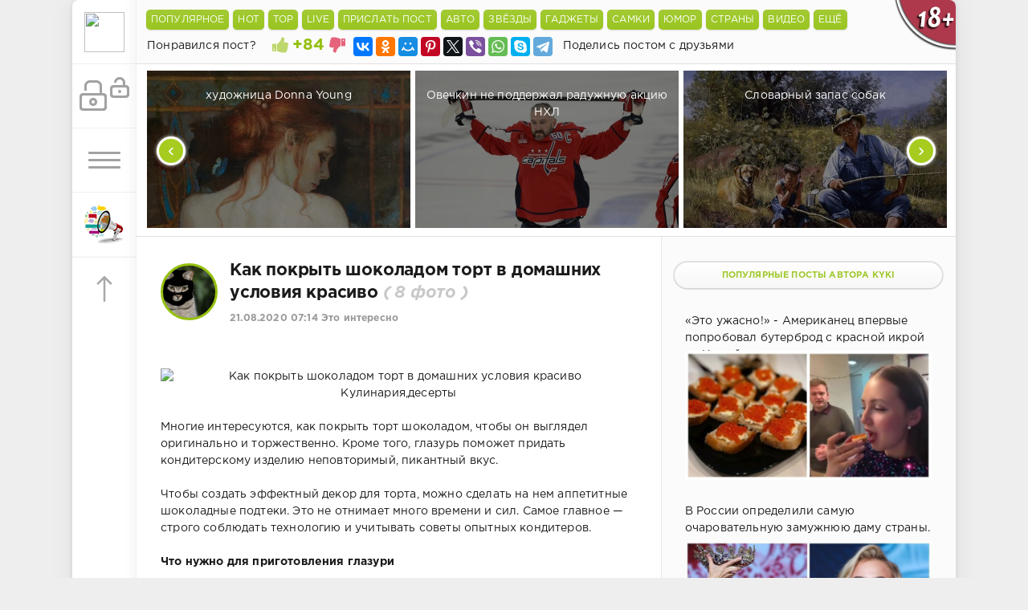

--- FILE ---
content_type: text/html; charset=utf-8
request_url: https://shnyagi.net/407128-Kak-pokryt-shokoladom-tort-v-domashnikh-uslovija.html
body_size: 31938
content:
	 <!DOCTYPE html>
<html lang="ru" prefix="og: http://ogp.me/ns#
              video: http://ogp.me/ns/video#" >
<head>
	<meta http-equiv="Content-Type" content="text/html; charset=utf-8" />
<title>Как покрыть шоколадом торт в домашних условия красиво - Это интересно - Шняги.Нет - познавательно-развлекательный блог. Знаменитости, Юмор, Приколы, Видео </title>
<meta name="description" content="Многие интересуются, как покрыть торт шоколадом, чтобы он выглядел оригинально и торжественно. Кроме того, глазурь поможет придать кондитерскому изделию неповторимый, пикантный вкус.Чтобы&hellip; Как покрыть шоколадом торт в домашних условия красиво (8 фото)" />
<meta name="keywords" content="нужно, чтобы, можно, шоколадом, шоколад, глазурь, покрыть, этого, сделать, шоколада, торта, очень, просто, глазури, приготовить, правильно, красиво, использовать, только, поставить" />
<meta name="generator" content="Shnyagi.Net (https://shnyagi.net)" />
<meta property="og:site_name" content="Шняги.Нет - познавательно-развлекательный блог. Знаменитости, Юмор, Приколы, Видео" />
<meta property="og:type" content="article" />
<meta property="og:title" content="Как покрыть шоколадом торт в домашних условия красиво" />
<meta property="og:url" content="https://shnyagi.net/407128-Kak-pokryt-shokoladom-tort-v-domashnikh-uslovija.html" />
<meta name="news_keywords" content="Кулинария,десерты" />
<meta property="og:image" content="https://labuda.blog/wp-content/uploads/2020/08/7a1d25554ae951b61111e372652e6dc9.jpg" />
<link rel="search" type="application/opensearchdescription+xml" href="https://shnyagi.net/engine/opensearch.php" title="Шняги.Нет - познавательно-развлекательный блог. Знаменитости, Юмор, Приколы, Видео" />
<link rel="canonical" href="https://shnyagi.net/407128-Kak-pokryt-shokoladom-tort-v-domashnikh-uslovija.html">
<link rel="amphtml" href="https://shnyagi.net/407128-Kak-pokryt-shokoladom-tort-v-domashnikh-uslovija/amp.html">
<link rel="alternate" type="application/rss+xml" title="Шняги.Нет - познавательно-развлекательный блог. Знаменитости, Юмор, Приколы, Видео" href="https://shnyagi.net/rss.xml" />
<script type="text/javascript" src="/engine/classes/min/index.php?charset=utf-8&amp;g=general&amp;18"></script>
<script type="text/javascript" src="/engine/classes/min/index.php?charset=utf-8&amp;f=engine/classes/js/bbcodes.js,engine/classes/masha/masha.js&amp;18"></script>
    <meta name="robots" content="index,follow" />
	<meta data-react-helmet="true" property="og:image:width" content="1074"/>
	<meta data-react-helmet="true" property="og:image:height" content="480"/>
    <meta name="HandheldFriendly" content="true">
	<meta name="format-detection" content="telephone=no">
	<meta name="viewport" content="user-scalable=no, initial-scale=1.0, maximum-scale=1.0, width=device-width"> 
	<meta name="apple-mobile-web-app-capable" content="yes">
	<meta name="apple-mobile-web-app-status-bar-style" content="default">
    <link rel="icon" href="/templates/Green/images/favicon.ico" type="image/x-icon">
	<link href="/templates/Green/css/engine.css" type="text/css" rel="stylesheet">
	<link href="/templates/Green/css/styles.css" type="text/css" rel="stylesheet">
<script>
    window.ao_subid = "";
</script>
</head>
<!--LiveInternet counter--><script type="text/javascript">
document.write("<a href='//www.liveinternet.ru/click;shnyagi' "+
"target=_blank><img src='//counter.yadro.ru/hit;shnyagi?t39.5;r"+
escape(document.referrer)+((typeof(screen)=="undefined")?"":
";s"+screen.width+"*"+screen.height+"*"+(screen.colorDepth?
screen.colorDepth:screen.pixelDepth))+";u"+escape(document.URL)+
";h"+escape(document.title.substring(0,150))+";"+Math.random()+
"' alt='' title='LiveInternet' "+
"border='0' width='31' height='31' style='position:absolute;top:-500px'><\/a>")
</script><!--/LiveInternet-->
<body>
    <div class="page">
		<div class="wrp">
			<div class="body">
				<!-- Левая колонка -->
				<div id="body_left">
					<div class="body_left_in">
					<!-- Шапка -->
					<header id="header">
						<!-- Логотип -->
						<a class="logotype" href="/" title="Шняги.Нет - Приколы, юмор, развлекуха!">
                            <img class="icon icon-logo" src="/templates/Green/images/favicon.ico" />
						</a>
						<!-- / Логотип -->
						<div class="loginpane">
	
	
	<a href="#" id="loginbtn" class="h_btn login">
		<svg class="icon n_ico icon-login"><use xlink:href="#icon-login"></use></svg>
		<svg class="icon m_ico icon-login_m"><use xlink:href="#icon-login_m"></use></svg>
		<span class="title_hide">Войти</span>
		<span class="icon_close">
			<i class="mt_1"></i><i class="mt_2"></i>
		</span>
	</a>
	<div id="login_drop" class="head_drop">
		<div class="hd_pad">
			<form class="login_form" method="post">
<!--	<div class="sociallogin clearfix">
        <a onclick="ShowLoading('');" href="/engine/modules/vauth/auth.php?auth_site=vkontakte"><i class="fa fa-vk fa-2x"></i></a>
        <a onclick="ShowLoading('');" href="/engine/modules/vauth/auth.php?auth_site=odnoklassniki"><i class="fa fa-odnoklassniki fa-2x"></i></a>
        <a onclick="ShowLoading('');" href="/engine/modules/vauth/auth.php?auth_site=twitter"><i class="fa fa-twitter fa-2x"></i></a>
        <a onclick="ShowLoading('');" href="/engine/modules/vauth/auth.php?auth_site=google"><i class="fa fa-google-plus fa-2x"></i></a>
        <a onclick="ShowLoading('');" href="/engine/modules/vauth/auth.php?auth_site=facebook"><i class="fa fa-facebook fa-2x"></i></a>
	</div>-->
				<ul>
					<li class="form-group">
						<label for="login_name">Логин:</label>
						<input placeholder="Логин:" type="text" name="login_name" id="login_name" class="wide">
					</li>
					<li class="form-group">
						<label for="login_password">Пароль</label>
						<input placeholder="Пароль" type="password" name="login_password" id="login_password" class="wide">
					</li>
					<li>
						<button class="btn" onclick="submit();" type="submit" title="Войти">
							<b>Войти</b>
						</button>
					</li>
				</ul>
				<input name="login" type="hidden" id="login" value="submit">
				<div class="login_form__foot">
					<a class="right" href="https://shnyagi.net/index.php?do=register"><b>Регистрация</b></a>
					<a href="https://shnyagi.net/index.php?do=lostpassword">Забыли пароль?</a>
				</div>
			</form>
		</div>
	</div>
	
</div>
						<!-- Кнопка вызова меню -->
						<button class="h_btn" id="menubtn">
							<span class="menu_toggle">
								<i class="mt_1"></i><i class="mt_2"></i><i class="mt_3"></i>
							</span>
						</button>
						<!-- / Кнопка вызова меню -->
                        <!--<a class="logotype" href="/den-pobedy-9-maya-velikaya-otechestvennaya-voyna.html" title="Посты посвященные Великой Отечественной Войне">
                            <img class="icon icon-logo" src="/templates/Green/images/9-maya.png" />
						</a>-->                        
                        <a class="logotype" href="/index.php?do=feedback" title="Обратная связь">
                            <img class="icon icon-logo" src="/templates/Green/images/os.png" />
						</a>
					<!-- Кнопка "Наверх" -->
                        <a id="upper"><svg class="icon icon-up"><use xlink:href="#icon-up"></use></svg></a>
					<!-- / Кнопка "Наверх" -->
					</header>
					<!-- / Шапка -->
					</div>
					<div id="menu">
						<div class="greenmenu">
	<nav class="menu">
		
        <a  href="/index.php?do=register">Присоединиться</a>
        
		<a  href="/addnews.html">Прислать пост</a>
		<a  href="/" title="Главная">Самое горячее</a>
		<a  href="/lastnews">Бездна</a>
		
		<a  href="/index.php?do=lastcomments">LIVE</a>
		<a  href="/faq.html">F.A.Q</a>
		<!--<a  href="/reklama.html">Реклама у нас</a>-->
		<a  href="/index.php?do=feedback">Написать нам</a>
		<a  href="/team.html">Наша команда</a>
		
 	</nav>
</div>
					</div>
				</div>
				<!-- / Левая колонка -->
				<div class="body_right">
							
										<aside id="header" class="structure" style="height: 79px;border-bottom: 1px solid;border-bottom-color: #e0e0e0;z-index: 999;width: 1020px;">
						<div style="height: 40px;background: #FBFBFB !important;">
                        <ul class="gornav">
                            <li id="goroptions">
								<input class="bbcodees" title="Популярные посты за последнии 24 часа" value="Популярное" onclick="javascript:window.location='/tags/toppopular/'" type="button">
                            </li>
                            <li id="goroptions">
								<input class="bbcodees" title="Обсудаемые посты за последнии 24 часа" value="HOT" onclick="javascript:window.location='/tags/topcommets/'" type="button">
                            </li>
                            <li id="goroptions">
								<input class="bbcodees" title="Лучшие посты за последнии 24 часа" value="TOP" onclick="javascript:window.location='/tags/topcheg/'" type="button">
                            </li>
                            <li id="goroptions">
								<input class="bbcodees" title="Последнии комментарии" value="Live" onclick="javascript:window.location='/index.php?do=lastcomments'" type="button">
                            </li>
                            <li id="goroptions">
								<input class="bbcodees" title="Разместите свой интересный пост" value="Прислать пост" onclick="javascript:window.location='/addnews.html'" type="button">
                            </li>
                            <li id="goroptions">
								<input class="bbcodees" value="Авто" onclick="javascript:window.location='/avto/'" type="button">
                                <ul class="subgornav">
                                    <li><a href="/tags/авария/">#Аварии</a></li>
                                    <li><a href="/tags/ДТП/">#ДТП</a></li>
                                </ul>
                            </li>
                            <li id="goroptions">
								<input class="bbcodees" value="Звёзды" onclick="javascript:window.location='/znamenitosti/'" type="button">
                                <ul class="subgornav">
                                    <li><a href="/tags/наши+звезды/">#Наши звёзды</a></li>
                                    <li><a href="/tags/Звездные+дети/">#Звёздные дети</a></li>
                                    <li><a href="/tags/сплетни/">#Сплетни</a></li>
                                    <li><a href="/tags/Интервью/">#Интервью</a></li>
                                    <li><a href="/tags/актер/">#Актёры</a></li>
                                    <li><a href="/tags/актриса/">#Актрисы</a></li>
                                    <li><a href="/tags/шоу-бизнес/">#Шоу-бизнес</a></li>
                                </ul>
                            </li>
                            <li id="goroptions">
								<input class="bbcodees" value="Гаджеты" onclick="javascript:window.location='/gazhdety/'" type="button">
                                <ul class="subgornav">
                                    <li><a href="/tags/смартфон/">#Смартфоны</a></li>
                                    <li><a href="/tags/планшет/">#Планшеты</a></li>
                                    <li><a href="/tags/компьютеры/">#Компьютеры</a></li>
                                    <li><a href="/tags/Дроны/">#Дроны</a></li>
                                    <li><a href="/tags/технологии/">#Технологииы</a></li>
                                    <li><a href="/tags/безопаность/">#Безопаность</a></li>
                                    <li><a href="/tags/Будущее/">#Будущее</a></li>
                                    <li><a href="/tags/Анонсы/">#Анонсы</a></li>
                                </ul>
                            </li>
                            <li id="goroptions">
								<input class="bbcodees" value="Самки" onclick="javascript:window.location='/tags/девушки/'" type="button">
                            </li>
                            <li id="goroptions">
								<input class="bbcodees" value="Юмор" onclick="javascript:window.location='/prikoly/'" type="button">
                                <ul class="subgornav">
                                    <li><a href="/tags/анекдоты/">#Анекдоты</a></li>
                                    <li><a href="/tags/смешные+картинки/">#Картинки</a></li>
                                    <li><a href="/gifki/">#Gifки</a></li>
                                    <li><a href="/tags/приколы/">#Приколы</a></li>
                                    <li><a href="/tags/демотиваторы/">#Демотиваторы</a></li>
                                </ul>
                            </li>
                            <li id="goroptions">
								<input class="bbcodees" value="Страны" onclick="javascript:window.location='/puteshestviya/'" type="button">
                                <ul class="subgornav">
                                    <li><a href="/tags/Россия/">#Россия</a></li>
                                    <li><a href="/tags/США/">#США</a></li>
                                    <li><a href="/tags/англия/">#Англия</a></li>
                                    <li><a href="/tags/германия/">#Германия</a></li>
                                    <li><a href="/tags/Китай/">#Китай</a></li>
                                    <li><a href="/tags/финляндия/">#Финляндия</a></li>
                                    <li><a href="/tags/филиппины/">#Филиппины</a></li>
                                </ul>
                            </li>
                            <li id="goroptions">
								<input class="bbcodees" value="Видео" onclick="javascript:window.location='/videoroliki/'" type="button">
                            </li>
                            <li id="goroptions">
								<input class="bbcodees" value="Ещё" type="button">
                                <ul class="subgornav">
                                    <li><a href="/tags/интересное/">#Интересное</a></li>
                                    <li><a href="/tags/подборка/">#Подборки</a></li>
                                    <li><a href="/tags/фильмы/">#Фильмы</a></li>
                                    <li><a href="/tags/фото/">#Фото</a></li>
                                    <li><a href="/tags/кино/">#Кино</a></li>
                                    <li><a href="/tags/Рецензия/">#Рецензии</a></li>
                                    <li><a href="/tags/новости/">#Новости</a></li>
                                    <li><a href="/tags/обзор/">#Обзоры</a></li>
                                    <li><a href="/tags/Культура/">#Культура</a></li>
                                    <li><a href="/tags/животные/">#Живность</a></li>
                                    <li><a href="/tags/история/">#История</a></li>
                                    <li><a href="/tags/игры/">#Game</a></li>
                                    <li><a href="/tags/факты/">#Факты</a></li>
                                    <li><a href="/tags/жесть/">#Жесть</a></li>
                                    <li><a href="/tags/комиксы/">#Комиксы</a></li>
                                    <li><a href="/tags/фотосессия/">#Фотосессии</a></li>
                                    <li><a href="/tags/СССР/">#СССР</a></li>
                                    <li><a href="/tags/эротика/">#Эротика</a></li>
                                    <li><a href="/tags/своими+руками/">#Самоделки</a></li>
                                </ul>
							</li>
                        </ul>
						</div>
                        	
                        	<div style="padding: 7px 10px 0px 13px;float: left;">Понравился пост?</div>
			<div class="rate" style="float: left;margin-top: -5px;">
				
				
			
			<div class="rate_like-dislike">
				<a href="#" onclick="doRate('plus', '407128'); return false;" ><span class="plus_icon" title="Нравится"><svg class="icon icon-liked"><use xlink:href="#icon-liked"></use></svg></span></a>
				<span id="ratig-layer-407128" class="ignore-select"><span class="ratingtypeplusminus ignore-select ratingplus" >+84</span></span>
				<a href="#" onclick="doRate('minus', '407128'); return false;" ><span class="plus_icon minus" style="transform: scale(-1, 1); filter: FlipH;" title="Не нравится"><svg class="icon icon-disliked"><use xlink:href="#icon-disliked"></use></svg></span></a>
			</div>
			
			</div>
		<!-- Кнопки поделиться в полной новости -->
							<div style="height: 39px;background: #FBFBFB !important;padding-left: 10px;">
                            <script src="//yastatic.net/es5-shims/0.0.2/es5-shims.min.js"></script>
                            <script src="//yastatic.net/share2/share.js"></script>
                            <div style="padding-top: 6px;float: left;" class="ya-share2" data-services="collections,vkontakte,facebook,odnoklassniki,moimir,gplus,pinterest,twitter,viber,whatsapp,skype,telegram" data-counter=""></div>
							<div style="padding: 7px 10px 0px 13px;float: left;">Поделись постом с друзьями</div>
                        	</div>
                        	<!-- / Кнопки поделиться в полной новости -->
					</aside>
    <noindex>
    <!-- 970x350 Вверху центр -->
				
	<!-- / 970x350 Вверху центр -->
	</noindex>

<link href="/templates/Green/css/jcarousel.responsive.css" type="text/css" rel="stylesheet">
<script type="text/javascript" src="/templates/Green/js/jcarousel.responsive.js"></script>
<script type="text/javascript" src="/templates/Green/js/jquery.jcarousel.min.js"></script>
<!-- Карусель-->
            <div class="jcarousel-wrapper">
                <div class="jcarousel">
                    <ul>
								<li>
    <a href="https://shnyagi.net/752463-khudozhnica-donna-young.html" title="художница Donna Young">
        <div class="topcaruse">
        </div>
        <div class="topcarusetext">
            <br />художница Donna Young <i style="white-space: nowrap">
            </i>
        </div>
        <img class="lazy" src="https://ic.pics.livejournal.com/dok_zlo/9024618/17332948/17332948_800.jpg" alt="художница Donna Young" title="художница Donna Young">
    </a>
</li>
	<li>
    <a href="https://shnyagi.net/752461-Ovechkin-ne-podderzhal-raduzhnuju-akciju-NKHL.html" title="Овечкин не поддержал радужную акцию НХЛ">
        <div class="topcaruse">
        </div>
        <div class="topcarusetext">
            <br />Овечкин не поддержал радужную акцию НХЛ <i style="white-space: nowrap">
            </i>
        </div>
        <img class="lazy" src="https://yaustal.com/uploads/posts/2026-01/medium/9e48187b17_ovechkin-ne-podderzhal-raduzhnuju-akciju-nhl.jpg" alt="Овечкин не поддержал радужную акцию НХЛ" title="Овечкин не поддержал радужную акцию НХЛ">
    </a>
</li>
	<li>
    <a href="https://shnyagi.net/752465-Slovarnyjj-zapas-sobak.html" title="Словарный запас собак">
        <div class="topcaruse">
        </div>
        <div class="topcarusetext">
            <br />Словарный запас собак <i style="white-space: nowrap">
            </i>
        </div>
        <img class="lazy" src="https://ic.pics.livejournal.com/dok_zlo/9024618/17330801/17330801_800.jpg" alt="Словарный запас собак" title="Словарный запас собак">
    </a>
</li>
	<li>
    <a href="https://shnyagi.net/752472-Kakie-graffiti-v-gorakh-mozhno-vstretit-v-Severnojj.html" title="Какие граффити в горах можно встретить в Северной Осетии">
        <div class="topcaruse">
        </div>
        <div class="topcarusetext">
            <br />Какие граффити в горах можно встретить в Северной Осетии <i style="white-space: nowrap">
            </i>
        </div>
        <img class="lazy" src="https://live.staticflickr.com/65535/55041022635_57b620ba6b_b.jpg" alt="Какие граффити в горах можно встретить в Северной Осетии" title="Какие граффити в горах можно встретить в Северной Осетии">
    </a>
</li>
	<li>
    <a href="https://shnyagi.net/752462-V-objatja-tmy.html" title="В объятья тьмы...">
        <div class="topcaruse">
        </div>
        <div class="topcarusetext">
            <br />В объятья тьмы... <i style="white-space: nowrap">
            </i>
        </div>
        <img class="lazy" src="https://ic.pics.livejournal.com/dok_zlo/9024618/17331715/17331715_800.png" alt="В объятья тьмы..." title="В объятья тьмы...">
    </a>
</li>
	<li>
    <a href="https://shnyagi.net/752459-Kreshhenskaja-progulka.html" title="Крещенская прогулка.">
        <div class="topcaruse">
        </div>
        <div class="topcarusetext">
            <br />Крещенская прогулка. <i style="white-space: nowrap">
            </i>
        </div>
        <img class="lazy" src="https://ic.pics.livejournal.com/dok_zlo/9024618/17331325/17331325_800.jpg" alt="Крещенская прогулка." title="Крещенская прогулка.">
    </a>
</li>
	<li>
    <a href="https://shnyagi.net/752460-Kak-smazat-reduktor-motokosy.html" title="Как смазать редуктор мотокосы">
        <div class="topcaruse">
        </div>
        <div class="topcarusetext">
            <br />Как смазать редуктор мотокосы <i style="white-space: nowrap">
            </i>
        </div>
        <img class="lazy" src="https://yaustal.com/uploads/posts/2026-01/e12cd7d8c1_kak-smazat-reduktor-motokosy-prostym-sposobom-1.jpg" alt="Как смазать редуктор мотокосы" title="Как смазать редуктор мотокосы">
    </a>
</li>
	<li>
    <a href="https://shnyagi.net/752464-Davno-takogo-ne-bylo-i-vot-opjat-s.html" title="Давно такого не было и вот опять ">
        <div class="topcaruse">
        </div>
        <div class="topcarusetext">
            <br />Давно такого не было и вот опять  <i style="white-space: nowrap">
            </i>
        </div>
        <img class="lazy" src="https://ic.pics.livejournal.com/dok_zlo/9024618/17338078/17338078_original.png" alt="Давно такого не было и вот опять " title="Давно такого не было и вот опять ">
    </a>
</li>
	<li>
    <a href="https://shnyagi.net/752466-Mizur-posjolok-zazhatyjj-mezhdu-avtomobilnojj.html" title="Мизур - посёлок зажатый между автомобильной трассой и горами в Северной Осетии">
        <div class="topcaruse">
        </div>
        <div class="topcarusetext">
            <br />Мизур - посёлок зажатый между автомобильной трассой и горами в Северной Осетии <i style="white-space: nowrap">
            </i>
        </div>
        <img class="lazy" src="https://live.staticflickr.com/65535/55040955411_e2c9b7decb_b.jpg" alt="Мизур - посёлок зажатый между автомобильной трассой и горами в Северной Осетии" title="Мизур - посёлок зажатый между автомобильной трассой и горами в Северной Осетии">
    </a>
</li>
	<li>
    <a href="https://shnyagi.net/752471-V-SSHA-proizoshlo-dva-ubijjstva-iz-za-chatgpt.html" title="В США произошло два убийства из-за ChatGPT">
        <div class="topcaruse">
        </div>
        <div class="topcarusetext">
            <br />В США произошло два убийства из-за ChatGPT <i style="white-space: nowrap">
            </i>
        </div>
        <img class="lazy" src="https://ic.pics.livejournal.com/masterok/50816465/15393181/15393181_original.jpg" alt="В США произошло два убийства из-за ChatGPT" title="В США произошло два убийства из-за ChatGPT">
    </a>
</li>
	<li>
    <a href="https://shnyagi.net/752468-EHto-pro-menja-.html" title="Это про меня :-))">
        <div class="topcaruse">
        </div>
        <div class="topcarusetext">
            <br />Это про меня :-)) <i style="white-space: nowrap">
            </i>
        </div>
        <img class="lazy" src="https://ic.pics.livejournal.com/humus/758313/72339201/72339201_original.jpg" alt="Это про меня :-))" title="Это про меня :-))">
    </a>
</li>
	<li>
    <a href="https://shnyagi.net/752473-A-u-vas-est-bumazhnaja-biblioteka.html" title="А у вас есть бумажная библиотека?">
        <div class="topcaruse">
        </div>
        <div class="topcarusetext">
            <br />А у вас есть бумажная библиотека? <i style="white-space: nowrap">
            </i>
        </div>
        <img class="lazy" src="https://ic.pics.livejournal.com/dok_zlo/9024618/17338284/17338284_800.jpg" alt="А у вас есть бумажная библиотека?" title="А у вас есть бумажная библиотека?">
    </a>
</li>
	<li>
    <a href="https://shnyagi.net/752469-Gde-otvedat-Osetinskuju-kukhnju-vo-Vladikavkaze.html" title="Где отведать Осетинскую кухню во Владикавказе">
        <div class="topcaruse">
        </div>
        <div class="topcarusetext">
            <br />Где отведать Осетинскую кухню во Владикавказе <i style="white-space: nowrap">
            </i>
        </div>
        <img class="lazy" src="https://live.staticflickr.com/65535/55039696752_28a686d832_b.jpg" alt="Где отведать Осетинскую кухню во Владикавказе" title="Где отведать Осетинскую кухню во Владикавказе">
    </a>
</li>
	<li>
    <a href="https://shnyagi.net/752470-khudozhnik-Olga-Kvasha.html" title="художник Ольга Кваша">
        <div class="topcaruse">
        </div>
        <div class="topcarusetext">
            <br />художник Ольга Кваша <i style="white-space: nowrap">
            </i>
        </div>
        <img class="lazy" src="https://ic.pics.livejournal.com/dok_zlo/9024618/17334986/17334986_original.jpg" alt="художник Ольга Кваша" title="художник Ольга Кваша">
    </a>
</li>
	<li>
    <a href="https://shnyagi.net/752475-Pro-realii-biznesa-i-otkatov.html" title="Про реалии бизнеса и откатов">
        <div class="topcaruse">
        </div>
        <div class="topcarusetext">
            <br />Про реалии бизнеса и откатов <i style="white-space: nowrap">
            </i>
        </div>
        <img class="lazy" src="https://ic.pics.livejournal.com/masterok/50816465/15394044/15394044_original.png" alt="Про реалии бизнеса и откатов" title="Про реалии бизнеса и откатов">
    </a>
</li>
	
                    </ul>
                </div>

                <a href="#" class="jcarousel-control-prev">&lsaquo;</a>
                <a href="#" class="jcarousel-control-next">&rsaquo;</a>
            </div>
<!-- / Карусель -->

                        <a class="tooltip18" href="#">
                            <img src="/templates/Green/images/18+.png" />
                            <span class="custom warning">
                                <em>
                                    Внимание!!!
                                </em>
                                Интернет ресурс Шняги.НЕТ может содержать контент, запрещенный к просмотру лицам не достигшим 18 летнего возраста.
                            </span>
                        </a>

                    <div id="mainside" class="structure">
						<div class="str_left"  >
							<div class="block story">
							
								<div class="com_list">
									<div id='dle-content'><script type="text/javascript" src="/engine/classes/js/instagram.js"></script>
<link rel="stylesheet" href="/templates/Green/js/social-likes_birman.css">
<script src="/templates/Green/js/social-likes.min.js"></script>
<article class="block story fullstory">

    <div class="avatar" title="Все посты автора Kyki" style="float: left;margin: 5px 15px 0 0;">
			<span class="cover" style="background-image: url(https://shnyagi.net/uploads/fotos/foto_1314.webp); width: 65px; height: 65px; border: 3px solid #95C00E;">Kyki</span>
		</div>
	<ul class="story_icons ignore-select">
	
	</ul>
	<h1 class="h2 title">Как покрыть шоколадом торт в домашних условия красиво <i style="color:#c8c8c8; white-space: nowrap">( 8 фото )</i></h1>
	<div class="story_top ignore-select">
		
		
		<time class="date grey" datetime="2020-08-21"><a href="https://shnyagi.net/2020/08/21/" >21.08.2020 07:14</a> <a href="https://shnyagi.net/eto-interesno/">Это интересно</a></time>
	</div>
	<div class="text" style="padding-top: 10px;">
		<div class="textes"><br /><div style="text-align:center;"><!--dle_image_begin:https://labuda.blog/wp-content/uploads/2020/08/7a1d25554ae951b61111e372652e6dc9.jpg|--><img src="https://labuda.blog/wp-content/uploads/2020/08/7a1d25554ae951b61111e372652e6dc9.jpg" alt="Как покрыть шоколадом торт в домашних условия красиво Кулинария,десерты" title="Как покрыть шоколадом торт в домашних условия красиво"/><!--dle_image_end--></div><br />Многие интересуются, как покрыть торт шоколадом, чтобы он выглядел оригинально и торжественно. Кроме того, глазурь поможет придать кондитерскому изделию неповторимый, пикантный вкус.<br /><br />Чтобы создать эффектный декор для торта, можно сделать на нем аппетитные шоколадные подтеки. Это не отнимает много времени и сил. Самое главное — строго соблюдать технологию и учитывать советы опытных кондитеров.<br /><br /><b>Что нужно для приготовления глазури</b><br /><br />Декор из шоколадных подтеков выглядит очень аппетитно и красиво, а для его создания не нужно никаких особенных приспособлений или дорогостоящих продуктов. Нужно только строго следовать рецепту и разбираться в технике нанесения. Одной из основных проблем кондитеров является то, что сложно сделать так, чтобы шоколадные подтеки стекали почти до середины торта.<br /><br /><div style="text-align:center;"><!--dle_image_begin:https://labuda.blog/wp-content/uploads/2020/08/783fe700fc804d46f0c07380affbbf7b.jpg|--><img src="https://labuda.blog/wp-content/uploads/2020/08/783fe700fc804d46f0c07380affbbf7b.jpg" alt="Как покрыть шоколадом торт в домашних условия красиво Кулинария,десерты" title="Как покрыть шоколадом торт в домашних условия красиво"/><!--dle_image_end--></div><br />Важно не только знать, как покрыть шоколадом торт, но и как правильно его приготовить. Для этого потребуется:<br /><br /><li>жаропрочная миска;</li><li>небольшая кастрюля или сотейник;</li><li>кухонные весы;</li><li>чашка или стакан;</li><li>кондитерский мешок;</li><li>ложка и лопатка.</li>Шоколад можно наносить почти на любой крем. В зависимости от рецепта можно использовать ганаш или просто глазурь. Для приготовления цветных подтеков или глазури можно в шоколад добавлять различные красители. Важно выбирать качественный продукт с содержанием какао не менее 70% без добавок.<br /><br /><b>Как правильно топить шоколад</b><br /><br />Шоколадная глазурь не только очень вкусная, но и красивая. Немногие хозяйки решают ее использовать, так как считают ее достаточно сложной в приготовлении. Однако это не совсем так.<br /><br />Чтобы покрыть торт растопленным шоколадом, его нужно правильно приготовить. Нужно брать продукт самого высокого качества. Легче всего растопить специальный кондитерский шоколад, но десертный намного лучше на вкус.<br /><br />Можно быстро растопить его на паровой бане. Изначально нужно поломать шоколад на кусочки. Для водяной бани взять две кастрюльки. Они должны различаться по объему. Меньшую поместить в большую, но так, чтобы она оставалась в подвешенном состоянии. В большую по объему посудину налить немного воды, поставить на плиту и подождать, когда вода закипит.<br /><br />Затем выложить кусочки шоколада в маленькую миску или кастрюлю, поставить ее на подготовленную водяную баню и немного уменьшить огонь. Помешивать шоколад, пока он не растает. Затем добавить сливочное масло и 1-2 ст. л. молока. Все это поможет сделать шоколад мягким внутри, а снаружи будет хрустящая корочка. Его приготовление займет примерно 10 минут.<br /><br /><div style="text-align:center;"><!--dle_image_begin:https://labuda.blog/wp-content/uploads/2020/08/001950fc323456dd2c115827d80a090c.jpg|--><img src="https://labuda.blog/wp-content/uploads/2020/08/001950fc323456dd2c115827d80a090c.jpg" alt="Как покрыть шоколадом торт в домашних условия красиво Кулинария,десерты" title="Как покрыть шоколадом торт в домашних условия красиво"/><!--dle_image_end--></div><br />Взять 150 г черного натурального шоколада и такое же количество жирных сливок. Все перемешать. Растопить на паровой бане, но нужно следить за тем, чтобы дно меньшей кастрюльки не опускалось в воду.<br /><br />Непрерывно помешивать, чтобы получилась мягкая, тягучая масса. Для загустения шоколада, нужно дать ему немного остыть, а затем взбить миксером и можно покрывать торт. Если нужна глазурь, которая достаточно быстро затвердеет, то стоит положить сливочное масло.<br /><br />Можно также приготовить покрытие для торта в микроволновой печи. Для этого нужно взять емкость, которая подходит для СВЧ-печи. Она должна быть полностью сухой. Поставить емкость с кусочками с шоколадом в микроволновую печь и выставить самую минимальную температуру. Чтобы растопить 50 г шоколада, нужна всего лишь 1 минута. Однако этот процесс может занимать и больше времени.<br /><br />Многое зависит от сорта используемого шоколада и типа микроволновой печи. Очень важно, чтобы он не перегревался. Лучше всего растапливать его в несколько приемов, периодически открывать СВЧ-печь и перемешивать глазурь, чтобы не допустить кипения. Стоит помнить, что это не самый лучший вариант для украшения торта, так как у такого шоколада отсутствует блеск, а поверхность кондитерского покрытия после застывания не будет гладкой.<br /><br /><b>Как сделать глазурь</b><br /><br />Многие интересуются, как покрыть торт шоколадом в домашних условиях ровно и красиво. Для этого предварительно нужно приготовить идеальную глазурь. Поломать шоколад на кусочки, чтобы они быстрее растопились в однородную массу. Поместить его на водяную баню и помешивать до тех пор, пока не уйдут все комочки.<br /><br />Перелить полностью растаявший шоколад в стакан или чашку, положить сливочное масло. На 100 г шоколада потребуется 70-80 г масла. Размешать все так, чтобы не было комочков. Охладить до консистенции, которая напоминает кефир. После этого можно наносить ее на торт.<br /><br /><b>Глазурь из молочного шоколада</b><br /><br />Он поможет придать кондитерскому изделию сладкий и нежный, но не приторный вкус. Для приготовления нужно:<br /><br /><li>¼ стакана молока;</li><li>1 плитка шоколада;</li><li>1 ст. л. сахарного песка;</li><li>кусочек сливочного масла.</li>Растопить горький шоколад на паровой бане или в микроволновке. В отдельной кастрюле смешать молоко с сахаром, подогреть до полного растворения кристалликов сахарного песка. Добавить в смесь растопленный шоколад и перемешать до получения однородной смеси. В результате получится вкусная глазурь, которой достаточно просто и удобно украшать кондитерские изделия.<br /><br /><div style="text-align:center;"><!--dle_image_begin:https://labuda.blog/wp-content/uploads/2020/08/e38ba3ba11f5bd34de70b8d8878f9336.jpg|--><img src="https://labuda.blog/wp-content/uploads/2020/08/e38ba3ba11f5bd34de70b8d8878f9336.jpg" alt="Как покрыть шоколадом торт в домашних условия красиво Кулинария,десерты" title="Как покрыть шоколадом торт в домашних условия красиво"/><!--dle_image_end--></div><br />Далеко не многие знают, как полить шоколадом торт, покрытый кремом, чтобы все получилось очень красиво. Для этого кондитерское изделие нужно поставить в холодильник, чтобы крем хорошо застыл и стал плотным. Глазури нужно дать немного остыть, чтобы она была слегка теплой, так как крем может растаять. После нанесения шоколада на торт, его нужно сразу же поставить в холодильник.<br /><br /><b>Как приготовить цветную глазурь</b><br /><br />Красочные и яркие десерты буквально притягивают к себе взгляды. В качестве украшения для торта можно использовать цветную глазурь. Потребуются такие ингредиенты:<br /><br /><li>65 г белого шоколада;</li><li>20 г растительного масла;</li><li>пищевой краситель.</li>Растопить шоколад в СВЧ-печи, помешивая каждые 15 секунд или на паровой бане. Нужно чтобы миска была сухой. Попадание воды крайне нежелательно. В растопленный шоколад добавить рафинированное растительное масло. Затем положить краситель.<br /><br />Все хорошо перемешать до однородного состояния и красивого цвета. Достать предварительно охлажденный десерт и наливать глазурь, начиная с краев. Затем заполнить центр и выровнять все лопаточкой.<br /><br /><b>Как сделать ганаш</b><br /><br />Это шоколадный крем, приготовленный с добавлением сливок. Это очень хороший вариант для украшения различных кондитерских изделий. Ганаш очень хорошо держит свою форму.<br /><br />Перемешать шоколад и сливки в соотношении 2:1 для темного и 3:1 для белого и молочного. Сливки нужно использовать жирностью не менее 33%. Они должны быть только закипевшими. Измельчить шоколад и всыпать его в емкость с горячими сливками, оставить на несколько минут, а затем размешать до получения однородного состояния, держа на минимальном огне.<br /><br />Приготовленную смесь поставить в холодильник до полного застывания. Такая глазурь хорошо держится и не впитывается в коржи и не стекает с торта даже в жаркое время.<br /><br /><b>Как покрыть торт шоколадом</b><br /><br />После того как все будет готово, можно сразу же приступить к оформлению десерта. Многим кажется, что глазировка достаточно сложная и справиться с этим может только кондитер. Однако это не так. Просто нужно знать, как покрыть торт шоколадом в домашних условиях, чтобы придать ему аппетитный и привлекательный вид. Нужно наносить еще теплую глазурь.<br /><br />Для этого нужно поставить кондитерское изделие на решетку и сверху из сотейника полить его шоколадом, тщательно разравнивая его поверхность кулинарной лопаткой. Затем поставить остыть в холодильник и можно удивлять гостей своими кулинарными шедеврами.<br /><br /><div style="text-align:center;"><!--dle_image_begin:https://labuda.blog/wp-content/uploads/2020/08/64598ece159ae9f3d5c455066e7809d7.jpg|--><img src="https://labuda.blog/wp-content/uploads/2020/08/64598ece159ae9f3d5c455066e7809d7.jpg" alt="Как покрыть шоколадом торт в домашних условия красиво Кулинария,десерты" title="Как покрыть шоколадом торт в домашних условия красиво"/><!--dle_image_end--></div><br />Торт, покрытый шоколадом (фото), сам по себе очень аппетитный. Однако дополнительно его можно украсить. Например, залить белым шоколадом, сделать завитушки из шоколадной стружки.<br /><br />Как ровно покрывать торт шоколадом интересует очень многих хозяек, так как не каждая знает, как правильно это сделать. Достаточно просто это сделать при помощи шпателя и кисточек, с помощью которых можно равномерно распределить глазурь.<br /><br />Многие интересуются, как правильно покрыть торец торта шоколадом, чтобы получились красивые края. Поливать его не стоит. Лучше всего наносить шоколад шпателем по краям снизу до верха. Сверху нужно просто налить его по центру и осторожно распределить по поверхности торта. Шоколадную массу нужно тщательно разгладить шпателем, прижимая к поверхности.<br /><br /><b>Как покрыть торт белым шоколадом</b><br /><br />Белый шоколад станет идеальным покрытием для бисквитов, приготовленных с добавлением какао. Это позволит создать своего рода контраст. Причем он будет не только визуальным, но и вкусовым. Прежде чем решить, как ровно покрыть торт белым шоколадом, нужно его правильно приготовить. Для глазури нужно взять:<br /><br /><li>1 плитку белого шоколада;</li><li>1 ч. л. желатина;</li><li>30 мл сливок;</li><li>20 мл сгущенного молока.</li>Растопить на паровой бане небольшие кусочки шоколада, ввести сгущенное молоко и сливки. Отставить полученную массу в сторону. Растопить желатин по инструкции, а после его набухания добавить в массу.<br /><br /><div style="text-align:center;"><!--dle_image_begin:https://labuda.blog/wp-content/uploads/2020/08/03de7e9c5454f0b4ff4542e7c927ec08.jpg|--><img src="https://labuda.blog/wp-content/uploads/2020/08/03de7e9c5454f0b4ff4542e7c927ec08.jpg" alt="Как покрыть шоколадом торт в домашних условия красиво Кулинария,десерты" title="Как покрыть шоколадом торт в домашних условия красиво"/><!--dle_image_end--></div><br />Поставить на решетку тортик и полить глазурью. Поставить в холодильник. Важно не только знать, как покрыть торт белым шоколадом, но и помнить, что все ингредиенты должны быть качественными. Для приготовления глазури нужно использовать жирное сгущенное молоко и сливки. Такое покрытие будет смотреться очень аппетитно.<br /><br /><b>Как сделать подтеки на торте</b><br /><br />Можно удивить своих родных и знакомых вкусным тортом, украшенным шоколадом с подтеками. Сделать это достаточно просто, самое главное, учитывать технологию их выполнения. При помощи глазури можно создать просто неповторимый эффект разлившегося из рожка шоколада.<br /><br />Полученную смесь нужно наносить уже на остывшее кондитерское изделие. Отвечая на вопрос, как покрыть торт шоколадом с подтеками, нужно сказать, что сделать это достаточно просто. Для этого при помощи лопатки налить немного глазури в самый центр торта и осторожно распределить ее к краям. Используя ложку или лопатку, подтолкнуть шоколад вниз и дать ему равномерно стечь, чтобы получились красивые капли. Можно также сделать подтеки при помощи кондитерского мешочка по краю десерта.<br /><br /><div style="text-align:center;"><!--dle_image_begin:https://labuda.blog/wp-content/uploads/2020/08/7ec96bb7fa7c16dc54a37204f50777bb.jpg|--><img src="https://labuda.blog/wp-content/uploads/2020/08/7ec96bb7fa7c16dc54a37204f50777bb.jpg" alt="Как покрыть шоколадом торт в домашних условия красиво Кулинария,десерты" title="Как покрыть шоколадом торт в домашних условия красиво"/><!--dle_image_end--></div><br />Нужно помнить, чем более ровная поверхность торта, тем аккуратнее будут выглядеть полоски шоколада. Чтобы подтеки выглядели более красиво, то нужно делать их разной длины, регулируя их при помощи шоколадной глазури. Лучше всего не опускать их до основания десерта, чтобы избежать появления лужиц.<br /><br />Предварительно можно попробовать сделать подтеки на перевернутом охлажденном стакане. Можно также сочетать их с различными украшениями, а именно, орехами, ягодами, печеньем, фруктами, конфетами. Зная, как покрыть торт шоколадом с подтеками, можно создать самый настоящий кулинарный шедевр.<br /><br /><b>Советы и рекомендации</b><br /><br />Очень важно понимать не только, как покрыть шоколадом торт, но и как правильно приготовить глазурь. Нужно обязательно знать основные правила и учитывать советы опытных поваров. Во время приготовления глазури, ее нужно постоянно помешивать, чтобы она не пригорала и не закипала.<br /><br />Состав может быть разными, однако, основные компоненты не меняются. Это шоколад, сметана или жирные сливки, сливочное масло. Идеально приготовленная глазурь должна очень медленно стекать с ложки.<br /><br /><div style="text-align:center;"><!--dle_image_begin:https://labuda.blog/wp-content/uploads/2020/08/481223382987530ff237e45b0e28b965.jpg|--><img src="https://labuda.blog/wp-content/uploads/2020/08/481223382987530ff237e45b0e28b965.jpg" alt="Как покрыть шоколадом торт в домашних условия красиво Кулинария,десерты" title="Как покрыть шоколадом торт в домашних условия красиво"/><!--dle_image_end--></div><br />Как ровно покрывать шоколадом торт, чтобы получилось красиво и аппетитно, подскажут советы профессиональных кондитеров. Есть два способа применения этого декора. В первом случае нужно поместить готовую выпечку на лоток и полить сверху просто из чашки.<br /><br />Можно также расправить глазурь по поверхности торта, однако, для этого его нужно периодически опускать в кипяток, а затем осторожно разглаживать поверхность. Таким образом, можно достичь положительного результата. Чтобы поверхность торта была ровной и блестящей, а не матовой, предварительно, его нужно обмазать густым повидлом.<br /><br />В глазурь можно положить немного муки, чтобы ее консистенция стала более густой, и она не растекалась по поверхности.<br /><br /><b>Рецепты тортов</b><br /><br />Очень вкусный получается вафельный торт покрытый шоколадом и орехами, приготовить который можно очень быстро и просто. Для этого потребуется:<br /><br /><li>250 г сливочного масла;</li><li>2 банки вареного сгущенного молока;</li><li>16 вафельных коржей.</li>Для глазури нужно взять:<br /><br /><li>50 мл сливок 20%;</li><li>50 г растительного масла;</li><li>100 г шоколада;</li><li>порезанный миндаль для украшения.</li>Перемешать сгущенку и 200 г масла. Все взбить миксером до получения однородной массы. Смазать коржи кремом. Приготовить глазурь. Для этого растопить шоколад на паровой бане, переложить сливки и масло. Все тщательно перемешать. Покрыть торт глазурью и украсить нарезанным миндалем. Поставить на ночь в холодильник.<br /><br />Очень вкусный лимонный торт покрытый шоколадом. Рецепт его приготовления достаточно простой. Это очень вкусный десерт с цитрусовым ароматом и воздушными коржами. Для выпечки лучше использовать форму диаметром 20 см, чтобы корж после выпечки получился более высоким и пышным, чтобы его можно было разрезать на несколько более тонких коржей.<br /><br />Сметана в помадке делает ее более вкусной, эластичной и не дает ей лопаться после застывания, поэтому не стоит заменять ее молоком. Для приготовления потребуется:<br /><br /><li>2 яйца;</li><li>350 г сахарного песка;</li><li>150 г какао;</li><li>300 г муки;</li><li>200 г сливочного масла;</li><li>2 ч. л. разрыхлителя;</li><li>0,5 ч. л. пищевой соды;</li><li>7 ст. л. сметаны;</li><li>1 лимон;</li><li>200 мл молока;</li><li>150 г манной крупы.</li>Взбить яйца до устойчивой пены, добавить 150 г сахарного песка, ваниль и снова взбить до растворения сахара. Добавить соду, разрыхлитель, немного соли, какао и просеянную муку. Затем положить в тесто 150 г сливочного масла и взбить на небольшой скорости, добавить 3 ст. л. сметаны и снова взбить. По своей консистенции тесто должно быть похоже на густую сметану.<br /><br />Застелить форму пергаментом, выложить в нее половину теста и выпекать корж в разогретой до 180 градусов духовке на протяжении 20-30 минут. Точно таким же образом нужно выпечь второй корж.<br /><br />Перемешать манку с молоком и сварить до получения густой массы. Лимон очистить от косточек, переложить в чашу блендера и взбить с 200 г сахара. Взбить миксером пачку сливочного масла. Густую манку охладить, взбить вместе с маслом, добавить лимон с сахаром и снова все перемешать до получения однородной массы. Каждый корж разрезать на 2 части, смазать кремом. Поставить торт в холодильник на 4 часа.<br /><br />Для глазури смешать 3 ст. л. сахарного песка, 4 ст. л. натурального какао-порошка, 50 г сливочного масла и 4 ст. л сметаны. Проварить массу в течение 5-7 минут. Остудить и нанести на торт. Вместо помадки можно использовать глазурь, приготовленную на основе натурального шоколада.<br /><br /><b>Как красиво украсить торт</b><br /><br />Мало знать, как полить торт шоколадом правильно. Нужно также его красиво украсить, чтобы получилось самое настоящее произведение искусства. Для этого можно использовать фрукты, ягоды, половинки орехов, различные драже, конфеты, вафельки.<br /><br />В качестве украшения отлично подойдут также изделия из шоколада. Для этого можно просто сделать из него тонкую стружку. Кроме того, красиво смотрятся ажурные решеточки, веера, шоколадные листочки, которые можно приготовить из оставшейся глазури.<br /></div>
		
        
		
        
		<p class="editdate grey">Взято: <a href="https://labuda.blog/1002079" target=_blank>Тут</a></p>
            
        
	</div>
	
	<div class="category grey">
		<svg class="icon icon-cat"><use xlink:href="#icon-cat"></use></svg>
		<span><a href="https://shnyagi.net/tags/%d0%9a%d1%83%d0%bb%d0%b8%d0%bd%d0%b0%d1%80%d0%b8%d1%8f/">#кулинария</a></span> <span><a href="https://shnyagi.net/tags/%d0%b4%d0%b5%d1%81%d0%b5%d1%80%d1%82%d1%8b/">#десерты</a></span>
	</div>
	<div class="story_tools ignore-select">
		<div class="story_tools_in">
	
		
		
			<div class="rate">
				
				
			
			<div class="frate ignore-select" id="frate-407128">
				<div class="rate-plus" id="pluss-407128" onclick="doRateLD('plus', '407128');"><span class="fa fa-thumbs-up"></span></div>
				<div class="rate-minus" id="minuss-407128" onclick="doRateLD('minus', '407128');"><span class="fa fa-thumbs-down"></span></div>
				<div class="rate-data"><span id="ratig-layer-407128" class="ignore-select"><span class="ratingtypeplusminus ignore-select ratingplus" >+84</span></span><span id="vote-num-id-407128">307</span></div>
			</div>
            
			</div>
		
		</div>
		<ul class="meta grey">
			<li class="meta_coms" title="Комментариев: 0"><a id="dle-comm-link" href="https://shnyagi.net/407128-Kak-pokryt-shokoladom-tort-v-domashnikh-uslovija.html#comment"><svg class="icon icon-coms"><use xlink:href="#icon-coms"></use></svg>0</a></li>
			<li class="meta_views" title="Просмотров: 3 850"><svg class="icon icon-view"><use xlink:href="#icon-view"></use></svg>3 850</li>
		</ul>
	</div>

</article>
	<div class="ctrl_enter">
    	<b>Обнаружили ошибку?</b><br>
    	Выделите проблемный фрагмент мышкой и нажмите CTRL+ENTER.<br>
    	В появившемся окне опишите проблему и отправьте уведомление Администрации.
    </div>
	<div class="buy_buy">
    	<b>Нужна органическая вечная ссылка из данной статьи? Постовой?</b><br>
    	<a href="/reklama.html">Подробности здесь</a>
    </div>
<div class="comments ignore-select">
	
	
	<div style="padding-left:45px;padding-right:45px;">
		
<div id="dle-ajax-comments"></div>

	</div>
	
	<form  method="post" name="dle-comments-form" id="dle-comments-form" ><script type="text/javascript" src="/templates/Green/js/jquery.limit-1.3.js"></script>
<script type="text/javascript">			
$(document).ready(function(){				
$('textarea').limit('3000','#simbol');			
});		
</script> 
<div id="addcomment" class="block">
	<h4 class="title">Добавить комментарий</h4>
	<div class="box_in">
		<ul class="ui-form">
		
<!--			<li class="form-group combo">
                Зарегистрироваться
            </li>
			<li class="form-group combo">
                <div class="sociallogin clearfix">
                    <a onclick="ShowLoading('');" href="/engine/modules/vauth/auth.php?auth_site=vkontakte"><i class="fa fa-vk fa-2x"></i></a>
                    <a onclick="ShowLoading('');" href="/engine/modules/vauth/auth.php?auth_site=odnoklassniki"><i class="fa fa-odnoklassniki fa-2x"></i></a>
                    <a onclick="ShowLoading('');" href="/engine/modules/vauth/auth.php?auth_site=twitter"><i class="fa fa-twitter fa-2x"></i></a>
                    <a onclick="ShowLoading('');" href="/engine/modules/vauth/auth.php?auth_site=google"><i class="fa fa-google-plus fa-2x"></i></a>
                    <a onclick="ShowLoading('');" href="/engine/modules/vauth/auth.php?auth_site=facebook"><i class="fa fa-facebook fa-2x"></i></a>
                </div>
            </li>
			<li class="form-group combo">
                Или написать как гость
			</li>-->
			<li class="form-group combo">
				<div class="combo_field"><input pattern="^[А-Яа-яЁёa-zA-Z\s]+$" placeholder="Ваше имя" type="text" name="name" id="name" class="wide" required></div>
				<div class="combo_field"><input placeholder="Ваш e-mail" type="email" name="mail" id="mail" class="wide"></div>
			</li>
		
			<li style="color:red">Внимание!!! Комментарий должен быть не короче 40 и не длиннее 3000 символов.<br />Осталось ввести <span id="simbol"></span> знаков.</li>    
			<li id="comment-editor"><script type="text/javascript">
<!--
var text_enter_url       = "Введите полный URL ссылки";
var text_enter_size       = "Введите размеры флэш ролика (ширина, высота)";
var text_enter_flash       = "Введите ссылку на флэш ролик";
var text_enter_page      = "Введите номер страницы";
var text_enter_url_name  = "Введите описание ссылки";
var text_enter_tooltip  = "Введите подсказку для ссылки";
var text_enter_page_name = "Введите описание ссылки";
var text_enter_image    = "Введите полный URL изображения";
var text_enter_email    = "Введите e-mail адрес";
var text_code           = "Использование: [CODE] Здесь Ваш код.. [/CODE]";
var text_quote          = "Использование: [QUOTE] Здесь Ваша Цитата.. [/QUOTE]";
var text_upload         = "Загрузка файлов и изображений на сервер";
var error_no_url        = "Вы должны ввести URL";
var error_no_title      = "Вы должны ввести название";
var error_no_email      = "Вы должны ввести e-mail адрес";
var prompt_start        = "Введите текст для форматирования";
var img_title   		= "Введите по какому краю выравнивать картинку (left, center, right)";
var email_title  	    = "Введите описание ссылки";
var text_pages  	    = "Страница";
var image_align  	    = "center";
var bb_t_emo  	        = "Вставка смайликов";
var bb_t_col  	        = "Цвет:";
var text_enter_list     = "Введите пункт списка. Для завершения ввода оставьте поле пустым.";
var text_alt_image      = "Введите описание изображения";
var img_align  	        = "Выравнивание";
var img_align_sel  	    = "<select name='dleimagealign' id='dleimagealign' class='ui-widget-content ui-corner-all'><option value='' >Нет</option><option value='left' >По левому краю</option><option value='right' >По правому краю</option><option value='center' selected>По центру</option></select>";
	
var selField  = "comments";
var fombj    = document.getElementById( 'dle-comments-form' );
-->
</script>
<div class="bb-editor ignore-select">
<div class="bb-pane" onmouseenter="if(is_ie9) get_sel(eval('fombj.'+ selField));">
<b id="b_b" class="bb-btn" onclick="simpletag('b')" title="Полужирный"></b>
<b id="b_i" class="bb-btn" onclick="simpletag('i')" title="Наклонный текст"></b>
<b id="b_u" class="bb-btn" onclick="simpletag('u')" title="Подчёркнутый текст"></b>
<b id="b_s" class="bb-btn" onclick="simpletag('s')" title="Зачёркнутый текст"></b>
<span class="bb-sep"></span>
<b id="b_left" class="bb-btn" onclick="simpletag('left')" title="Выравнивание по левому краю"></b>
<b id="b_center" class="bb-btn" onclick="simpletag('center')" title="По центру"></b>
<b id="b_right" class="bb-btn" onclick="simpletag('right')" title="Выравнивание по правому краю"></b>
<span class="bb-sep"></span>
<b id="b_emo" class="bb-btn" onclick="show_bb_dropdown(this)" title="Вставка смайликов" tabindex="-1"></b>
<ul class="bb-pane-dropdown">
	<li><table cellpadding="0" cellspacing="0" border="0" width="100%"><tr><td style="padding:5px;" align="center"><a href="#" onclick="dle_smiley(':angel:'); return false;"><img alt="angel" class="emoji" src="https://shnyagi.net/engine/data/emoticons/angel.gif" /></a></td><td style="padding:5px;" align="center"><a href="#" onclick="dle_smiley(':angry:'); return false;"><img alt="angry" class="emoji" src="https://shnyagi.net/engine/data/emoticons/angry.png" srcset="https://shnyagi.net/engine/data/emoticons/angry@2x.png 2x" /></a></td><td style="padding:5px;" align="center"><a href="#" onclick="dle_smiley(':applause:'); return false;"><img alt="applause" class="emoji" src="https://shnyagi.net/engine/data/emoticons/applause.gif" /></a></td><td style="padding:5px;" align="center"><a href="#" onclick="dle_smiley(':bazar:'); return false;"><img alt="bazar" class="emoji" src="https://shnyagi.net/engine/data/emoticons/bazar.gif" /></a></td><td style="padding:5px;" align="center"><a href="#" onclick="dle_smiley(':beat:'); return false;"><img alt="beat" class="emoji" src="https://shnyagi.net/engine/data/emoticons/beat.gif" /></a></td><td style="padding:5px;" align="center"><a href="#" onclick="dle_smiley(':beer:'); return false;"><img alt="beer" class="emoji" src="https://shnyagi.net/engine/data/emoticons/beer.gif" /></a></td><td style="padding:5px;" align="center"><a href="#" onclick="dle_smiley(':beer2:'); return false;"><img alt="beer2" class="emoji" src="https://shnyagi.net/engine/data/emoticons/beer2.gif" /></a></td><td style="padding:5px;" align="center"><a href="#" onclick="dle_smiley(':blind:'); return false;"><img alt="blind" class="emoji" src="https://shnyagi.net/engine/data/emoticons/blind.gif" /></a></td><td style="padding:5px;" align="center"><a href="#" onclick="dle_smiley(':bokali:'); return false;"><img alt="bokali" class="emoji" src="https://shnyagi.net/engine/data/emoticons/bokali.gif" /></a></td><td style="padding:5px;" align="center"><a href="#" onclick="dle_smiley(':boyan:'); return false;"><img alt="boyan" class="emoji" src="https://shnyagi.net/engine/data/emoticons/boyan.gif" /></a></td><td style="padding:5px;" align="center"><a href="#" onclick="dle_smiley(':bravo:'); return false;"><img alt="bravo" class="emoji" src="https://shnyagi.net/engine/data/emoticons/bravo.gif" /></a></td></tr><tr><td style="padding:5px;" align="center"><a href="#" onclick="dle_smiley(':burumburum:'); return false;"><img alt="burumburum" class="emoji" src="https://shnyagi.net/engine/data/emoticons/burumburum.gif" /></a></td><td style="padding:5px;" align="center"><a href="#" onclick="dle_smiley(':bye:'); return false;"><img alt="bye" class="emoji" src="https://shnyagi.net/engine/data/emoticons/bye.gif" /></a></td><td style="padding:5px;" align="center"><a href="#" onclick="dle_smiley(':call:'); return false;"><img alt="call" class="emoji" src="https://shnyagi.net/engine/data/emoticons/call.gif" /></a></td><td style="padding:5px;" align="center"><a href="#" onclick="dle_smiley(':car:'); return false;"><img alt="car" class="emoji" src="https://shnyagi.net/engine/data/emoticons/car.gif" /></a></td><td style="padding:5px;" align="center"><a href="#" onclick="dle_smiley(':chih:'); return false;"><img alt="chih" class="emoji" src="https://shnyagi.net/engine/data/emoticons/chih.gif" /></a></td><td style="padding:5px;" align="center"><a href="#" onclick="dle_smiley(':crazy:'); return false;"><img alt="crazy" class="emoji" src="https://shnyagi.net/engine/data/emoticons/crazy.gif" /></a></td><td style="padding:5px;" align="center"><a href="#" onclick="dle_smiley(':cry:'); return false;"><img alt="cry" class="emoji" src="https://shnyagi.net/engine/data/emoticons/cry.png" srcset="https://shnyagi.net/engine/data/emoticons/cry@2x.png 2x" /></a></td><td style="padding:5px;" align="center"><a href="#" onclick="dle_smiley(':cup_full:'); return false;"><img alt="cup_full" class="emoji" src="https://shnyagi.net/engine/data/emoticons/cup_full.gif" /></a></td><td style="padding:5px;" align="center"><a href="#" onclick="dle_smiley(':cvetok:'); return false;"><img alt="cvetok" class="emoji" src="https://shnyagi.net/engine/data/emoticons/cvetok.gif" /></a></td><td style="padding:5px;" align="center"><a href="#" onclick="dle_smiley(':dada:'); return false;"><img alt="dada" class="emoji" src="https://shnyagi.net/engine/data/emoticons/dada.gif" /></a></td><td style="padding:5px;" align="center"><a href="#" onclick="dle_smiley(':dance:'); return false;"><img alt="dance" class="emoji" src="https://shnyagi.net/engine/data/emoticons/dance.gif" /></a></td></tr><tr><td style="padding:5px;" align="center"><a href="#" onclick="dle_smiley(':death:'); return false;"><img alt="death" class="emoji" src="https://shnyagi.net/engine/data/emoticons/death.gif" /></a></td><td style="padding:5px;" align="center"><a href="#" onclick="dle_smiley(':devil:'); return false;"><img alt="devil" class="emoji" src="https://shnyagi.net/engine/data/emoticons/devil.gif" /></a></td><td style="padding:5px;" align="center"><a href="#" onclick="dle_smiley(':draznilka:'); return false;"><img alt="draznilka" class="emoji" src="https://shnyagi.net/engine/data/emoticons/draznilka.gif" /></a></td><td style="padding:5px;" align="center"><a href="#" onclick="dle_smiley(':drink:'); return false;"><img alt="drink" class="emoji" src="https://shnyagi.net/engine/data/emoticons/drink.gif" /></a></td><td style="padding:5px;" align="center"><a href="#" onclick="dle_smiley(':drunk:'); return false;"><img alt="drunk" class="emoji" src="https://shnyagi.net/engine/data/emoticons/drunk.gif" /></a></td><td style="padding:5px;" align="center"><a href="#" onclick="dle_smiley(':druzhba:'); return false;"><img alt="druzhba" class="emoji" src="https://shnyagi.net/engine/data/emoticons/druzhba.gif" /></a></td><td style="padding:5px;" align="center"><a href="#" onclick="dle_smiley(':eda:'); return false;"><img alt="eda" class="emoji" src="https://shnyagi.net/engine/data/emoticons/eda.gif" /></a></td><td style="padding:5px;" align="center"><a href="#" onclick="dle_smiley(':elka:'); return false;"><img alt="elka" class="emoji" src="https://shnyagi.net/engine/data/emoticons/elka.gif" /></a></td><td style="padding:5px;" align="center"><a href="#" onclick="dle_smiley(':fingal:'); return false;"><img alt="fingal" class="emoji" src="https://shnyagi.net/engine/data/emoticons/fingal.gif" /></a></td><td style="padding:5px;" align="center"><a href="#" onclick="dle_smiley(':foo:'); return false;"><img alt="foo" class="emoji" src="https://shnyagi.net/engine/data/emoticons/foo.gif" /></a></td><td style="padding:5px;" align="center"><a href="#" onclick="dle_smiley(':football:'); return false;"><img alt="football" class="emoji" src="https://shnyagi.net/engine/data/emoticons/football.gif" /></a></td></tr><tr><td style="padding:5px;" align="center"><a href="#" onclick="dle_smiley(':fuck:'); return false;"><img alt="fuck" class="emoji" src="https://shnyagi.net/engine/data/emoticons/fuck.gif" /></a></td><td style="padding:5px;" align="center"><a href="#" onclick="dle_smiley(':girlkiss:'); return false;"><img alt="girlkiss" class="emoji" src="https://shnyagi.net/engine/data/emoticons/girlkiss.gif" /></a></td><td style="padding:5px;" align="center"><a href="#" onclick="dle_smiley(':hammer:'); return false;"><img alt="hammer" class="emoji" src="https://shnyagi.net/engine/data/emoticons/hammer.gif" /></a></td><td style="padding:5px;" align="center"><a href="#" onclick="dle_smiley(':heart:'); return false;"><img alt="heart" class="emoji" src="https://shnyagi.net/engine/data/emoticons/heart.gif" /></a></td><td style="padding:5px;" align="center"><a href="#" onclick="dle_smiley(':help:'); return false;"><img alt="help" class="emoji" src="https://shnyagi.net/engine/data/emoticons/help.gif" /></a></td><td style="padding:5px;" align="center"><a href="#" onclick="dle_smiley(':hug:'); return false;"><img alt="hug" class="emoji" src="https://shnyagi.net/engine/data/emoticons/hug.gif" /></a></td><td style="padding:5px;" align="center"><a href="#" onclick="dle_smiley(':huh:'); return false;"><img alt="huh" class="emoji" src="https://shnyagi.net/engine/data/emoticons/huh.gif" /></a></td><td style="padding:5px;" align="center"><a href="#" onclick="dle_smiley(':hypnosis:'); return false;"><img alt="hypnosis" class="emoji" src="https://shnyagi.net/engine/data/emoticons/hypnosis.gif" /></a></td><td style="padding:5px;" align="center"><a href="#" onclick="dle_smiley(':kill:'); return false;"><img alt="kill" class="emoji" src="https://shnyagi.net/engine/data/emoticons/kill.gif" /></a></td><td style="padding:5px;" align="center"><a href="#" onclick="dle_smiley(':kiss:'); return false;"><img alt="kiss" class="emoji" src="https://shnyagi.net/engine/data/emoticons/kiss.gif" /></a></td><td style="padding:5px;" align="center"><a href="#" onclick="dle_smiley(':letsrock:'); return false;"><img alt="letsrock" class="emoji" src="https://shnyagi.net/engine/data/emoticons/letsrock.gif" /></a></td></tr><tr><td style="padding:5px;" align="center"><a href="#" onclick="dle_smiley(':lol:'); return false;"><img alt="lol" class="emoji" src="https://shnyagi.net/engine/data/emoticons/lol.gif" /></a></td><td style="padding:5px;" align="center"><a href="#" onclick="dle_smiley(':look:'); return false;"><img alt="look" class="emoji" src="https://shnyagi.net/engine/data/emoticons/look.gif" /></a></td><td style="padding:5px;" align="center"><a href="#" onclick="dle_smiley(':love:'); return false;"><img alt="love" class="emoji" src="https://shnyagi.net/engine/data/emoticons/love.gif" /></a></td><td style="padding:5px;" align="center"><a href="#" onclick="dle_smiley(':mmmm:'); return false;"><img alt="mmmm" class="emoji" src="https://shnyagi.net/engine/data/emoticons/mmmm.gif" /></a></td><td style="padding:5px;" align="center"><a href="#" onclick="dle_smiley(':money:'); return false;"><img alt="money" class="emoji" src="https://shnyagi.net/engine/data/emoticons/money.gif" /></a></td><td style="padding:5px;" align="center"><a href="#" onclick="dle_smiley(':moroz:'); return false;"><img alt="moroz" class="emoji" src="https://shnyagi.net/engine/data/emoticons/moroz.gif" /></a></td><td style="padding:5px;" align="center"><a href="#" onclick="dle_smiley(':nevizhu:'); return false;"><img alt="nevizhu" class="emoji" src="https://shnyagi.net/engine/data/emoticons/nevizhu.gif" /></a></td><td style="padding:5px;" align="center"><a href="#" onclick="dle_smiley(':nini:'); return false;"><img alt="nini" class="emoji" src="https://shnyagi.net/engine/data/emoticons/nini.gif" /></a></td><td style="padding:5px;" align="center"><a href="#" onclick="dle_smiley(':omg:'); return false;"><img alt="omg" class="emoji" src="https://shnyagi.net/engine/data/emoticons/omg.gif" /></a></td><td style="padding:5px;" align="center"><a href="#" onclick="dle_smiley(':parik:'); return false;"><img alt="parik" class="emoji" src="https://shnyagi.net/engine/data/emoticons/parik.gif" /></a></td><td style="padding:5px;" align="center"><a href="#" onclick="dle_smiley(':phone:'); return false;"><img alt="phone" class="emoji" src="https://shnyagi.net/engine/data/emoticons/phone.gif" /></a></td></tr><tr><td style="padding:5px;" align="center"><a href="#" onclick="dle_smiley(':podarok:'); return false;"><img alt="podarok" class="emoji" src="https://shnyagi.net/engine/data/emoticons/podarok.gif" /></a></td><td style="padding:5px;" align="center"><a href="#" onclick="dle_smiley(':podmig:'); return false;"><img alt="podmig" class="emoji" src="https://shnyagi.net/engine/data/emoticons/podmig.gif" /></a></td><td style="padding:5px;" align="center"><a href="#" onclick="dle_smiley(':podzatylnik:'); return false;"><img alt="podzatylnik" class="emoji" src="https://shnyagi.net/engine/data/emoticons/podzatylnik.gif" /></a></td><td style="padding:5px;" align="center"><a href="#" onclick="dle_smiley(':poka:'); return false;"><img alt="poka" class="emoji" src="https://shnyagi.net/engine/data/emoticons/poka.gif" /></a></td><td style="padding:5px;" align="center"><a href="#" onclick="dle_smiley(':pomada:'); return false;"><img alt="pomada" class="emoji" src="https://shnyagi.net/engine/data/emoticons/pomada.gif" /></a></td><td style="padding:5px;" align="center"><a href="#" onclick="dle_smiley(':popa:'); return false;"><img alt="popa" class="emoji" src="https://shnyagi.net/engine/data/emoticons/popa.gif" /></a></td><td style="padding:5px;" align="center"><a href="#" onclick="dle_smiley(':prey:'); return false;"><img alt="prey" class="emoji" src="https://shnyagi.net/engine/data/emoticons/prey.gif" /></a></td><td style="padding:5px;" align="center"><a href="#" onclick="dle_smiley(':privet:'); return false;"><img alt="privet" class="emoji" src="https://shnyagi.net/engine/data/emoticons/privet.gif" /></a></td><td style="padding:5px;" align="center"><a href="#" onclick="dle_smiley(':prostite:'); return false;"><img alt="prostite" class="emoji" src="https://shnyagi.net/engine/data/emoticons/prostite.gif" /></a></td><td style="padding:5px;" align="center"><a href="#" onclick="dle_smiley(':question:'); return false;"><img alt="question" class="emoji" src="https://shnyagi.net/engine/data/emoticons/question.gif" /></a></td><td style="padding:5px;" align="center"><a href="#" onclick="dle_smiley(':rofl:'); return false;"><img alt="rofl" class="emoji" src="https://shnyagi.net/engine/data/emoticons/rofl.gif" /></a></td></tr><tr><td style="padding:5px;" align="center"><a href="#" onclick="dle_smiley(':rose:'); return false;"><img alt="rose" class="emoji" src="https://shnyagi.net/engine/data/emoticons/rose.gif" /></a></td><td style="padding:5px;" align="center"><a href="#" onclick="dle_smiley(':shedevr:'); return false;"><img alt="shedevr" class="emoji" src="https://shnyagi.net/engine/data/emoticons/shedevr.gif" /></a></td><td style="padding:5px;" align="center"><a href="#" onclick="dle_smiley(':shock:'); return false;"><img alt="shock" class="emoji" src="https://shnyagi.net/engine/data/emoticons/shock.gif" /></a></td><td style="padding:5px;" align="center"><a href="#" onclick="dle_smiley(':sila:'); return false;"><img alt="sila" class="emoji" src="https://shnyagi.net/engine/data/emoticons/sila.gif" /></a></td><td style="padding:5px;" align="center"><a href="#" onclick="dle_smiley(':skuchno:'); return false;"><img alt="skuchno" class="emoji" src="https://shnyagi.net/engine/data/emoticons/skuchno.gif" /></a></td><td style="padding:5px;" align="center"><a href="#" onclick="dle_smiley(':sleepy:'); return false;"><img alt="sleepy" class="emoji" src="https://shnyagi.net/engine/data/emoticons/sleepy.png" srcset="https://shnyagi.net/engine/data/emoticons/sleepy@2x.png 2x" /></a></td><td style="padding:5px;" align="center"><a href="#" onclick="dle_smiley(':smeh:'); return false;"><img alt="smeh" class="emoji" src="https://shnyagi.net/engine/data/emoticons/smeh.gif" /></a></td><td style="padding:5px;" align="center"><a href="#" onclick="dle_smiley(':smile:'); return false;"><img alt="smile" class="emoji" src="https://shnyagi.net/engine/data/emoticons/smile.png" srcset="https://shnyagi.net/engine/data/emoticons/smile@2x.png 2x" /></a></td><td style="padding:5px;" align="center"><a href="#" onclick="dle_smiley(':smoke:'); return false;"><img alt="smoke" class="emoji" src="https://shnyagi.net/engine/data/emoticons/smoke.gif" /></a></td><td style="padding:5px;" align="center"><a href="#" onclick="dle_smiley(':smutili:'); return false;"><img alt="smutili" class="emoji" src="https://shnyagi.net/engine/data/emoticons/smutili.gif" /></a></td><td style="padding:5px;" align="center"><a href="#" onclick="dle_smiley(':snegurka:'); return false;"><img alt="snegurka" class="emoji" src="https://shnyagi.net/engine/data/emoticons/snegurka.gif" /></a></td></tr><tr><td style="padding:5px;" align="center"><a href="#" onclick="dle_smiley(':spasibo:'); return false;"><img alt="spasibo" class="emoji" src="https://shnyagi.net/engine/data/emoticons/spasibo.gif" /></a></td><td style="padding:5px;" align="center"><a href="#" onclick="dle_smiley(':stena:'); return false;"><img alt="stena" class="emoji" src="https://shnyagi.net/engine/data/emoticons/stena.gif" /></a></td><td style="padding:5px;" align="center"><a href="#" onclick="dle_smiley(':stop:'); return false;"><img alt="stop" class="emoji" src="https://shnyagi.net/engine/data/emoticons/stop.gif" /></a></td><td style="padding:5px;" align="center"><a href="#" onclick="dle_smiley(':suicide:'); return false;"><img alt="suicide" class="emoji" src="https://shnyagi.net/engine/data/emoticons/suicide.gif" /></a></td><td style="padding:5px;" align="center"><a href="#" onclick="dle_smiley(':tits:'); return false;"><img alt="tits" class="emoji" src="https://shnyagi.net/engine/data/emoticons/tits.gif" /></a></td><td style="padding:5px;" align="center"><a href="#" onclick="dle_smiley(':tort:'); return false;"><img alt="tort" class="emoji" src="https://shnyagi.net/engine/data/emoticons/tort.gif" /></a></td><td style="padding:5px;" align="center"><a href="#" onclick="dle_smiley(':tost:'); return false;"><img alt="tost" class="emoji" src="https://shnyagi.net/engine/data/emoticons/tost.gif" /></a></td><td style="padding:5px;" align="center"><a href="#" onclick="dle_smiley(':uhmylka:'); return false;"><img alt="uhmylka" class="emoji" src="https://shnyagi.net/engine/data/emoticons/uhmylka.gif" /></a></td><td style="padding:5px;" align="center"><a href="#" onclick="dle_smiley(':umnik:'); return false;"><img alt="umnik" class="emoji" src="https://shnyagi.net/engine/data/emoticons/umnik.gif" /></a></td><td style="padding:5px;" align="center"><a href="#" onclick="dle_smiley(':unsmile:'); return false;"><img alt="unsmile" class="emoji" src="https://shnyagi.net/engine/data/emoticons/unsmile.gif" /></a></td><td style="padding:5px;" align="center"><a href="#" onclick="dle_smiley(':ura:'); return false;"><img alt="ura" class="emoji" src="https://shnyagi.net/engine/data/emoticons/ura.gif" /></a></td></tr><tr><td style="padding:5px;" align="center"><a href="#" onclick="dle_smiley(':vkaske:'); return false;"><img alt="vkaske" class="emoji" src="https://shnyagi.net/engine/data/emoticons/vkaske.gif" /></a></td><td style="padding:5px;" align="center"><a href="#" onclick="dle_smiley(':wakeup:'); return false;"><img alt="wakeup" class="emoji" src="https://shnyagi.net/engine/data/emoticons/wakeup.gif" /></a></td><td style="padding:5px;" align="center"><a href="#" onclick="dle_smiley(':whosthat:'); return false;"><img alt="whosthat" class="emoji" src="https://shnyagi.net/engine/data/emoticons/whosthat.gif" /></a></td><td style="padding:5px;" align="center"><a href="#" onclick="dle_smiley(':yazyk:'); return false;"><img alt="yazyk" class="emoji" src="https://shnyagi.net/engine/data/emoticons/yazyk.gif" /></a></td><td style="padding:5px;" align="center"><a href="#" onclick="dle_smiley(':zlo:'); return false;"><img alt="zlo" class="emoji" src="https://shnyagi.net/engine/data/emoticons/zlo.gif" /></a></td><td style="padding:5px;" align="center"><a href="#" onclick="dle_smiley(':zombobox:'); return false;"><img alt="zombobox" class="emoji" src="https://shnyagi.net/engine/data/emoticons/zombobox.gif" /></a></td><td style="padding:5px;" align="center"><a href="#" onclick="dle_smiley(':ah1n1:'); return false;"><img alt="ah1n1" class="emoji" src="https://shnyagi.net/engine/data/emoticons/ah1n1.gif" /></a></td><td style="padding:5px;" align="center"><a href="#" onclick="dle_smiley(':aaaeee:'); return false;"><img alt="aaaeee" class="emoji" src="https://shnyagi.net/engine/data/emoticons/aaaeee.gif" /></a></td><td style="padding:5px;" align="center"><a href="#" onclick="dle_smiley(':areyoukiddingme:'); return false;"><img alt="areyoukiddingme" class="emoji" src="https://shnyagi.net/engine/data/emoticons/areyoukiddingme.gif" /></a></td><td style="padding:5px;" align="center"><a href="#" onclick="dle_smiley(':cerealguy:'); return false;"><img alt="cerealguy" class="emoji" src="https://shnyagi.net/engine/data/emoticons/cerealguy.gif" /></a></td><td style="padding:5px;" align="center"><a href="#" onclick="dle_smiley(':cerealguy2:'); return false;"><img alt="cerealguy2" class="emoji" src="https://shnyagi.net/engine/data/emoticons/cerealguy2.gif" /></a></td></tr><tr><td style="padding:5px;" align="center"><a href="#" onclick="dle_smiley(':challenge:'); return false;"><img alt="challenge" class="emoji" src="https://shnyagi.net/engine/data/emoticons/challenge.gif" /></a></td><td style="padding:5px;" align="center"><a href="#" onclick="dle_smiley(':derp:'); return false;"><img alt="derp" class="emoji" src="https://shnyagi.net/engine/data/emoticons/derp.gif" /></a></td><td style="padding:5px;" align="center"><a href="#" onclick="dle_smiley(':derpcry:'); return false;"><img alt="derpcry" class="emoji" src="https://shnyagi.net/engine/data/emoticons/derpcry.gif" /></a></td><td style="padding:5px;" align="center"><a href="#" onclick="dle_smiley(':derpgop:'); return false;"><img alt="derpgop" class="emoji" src="https://shnyagi.net/engine/data/emoticons/derpgop.gif" /></a></td><td style="padding:5px;" align="center"><a href="#" onclick="dle_smiley(':derphappy:'); return false;"><img alt="derphappy" class="emoji" src="https://shnyagi.net/engine/data/emoticons/derphappy.gif" /></a></td><td style="padding:5px;" align="center"><a href="#" onclick="dle_smiley(':derphappycry:'); return false;"><img alt="derphappycry" class="emoji" src="https://shnyagi.net/engine/data/emoticons/derphappycry.gif" /></a></td><td style="padding:5px;" align="center"><a href="#" onclick="dle_smiley(':derplol:'); return false;"><img alt="derplol" class="emoji" src="https://shnyagi.net/engine/data/emoticons/derplol.gif" /></a></td><td style="padding:5px;" align="center"><a href="#" onclick="dle_smiley(':derpneutral:'); return false;"><img alt="derpneutral" class="emoji" src="https://shnyagi.net/engine/data/emoticons/derpneutral.gif" /></a></td><td style="padding:5px;" align="center"><a href="#" onclick="dle_smiley(':derprich:'); return false;"><img alt="derprich" class="emoji" src="https://shnyagi.net/engine/data/emoticons/derprich.gif" /></a></td><td style="padding:5px;" align="center"><a href="#" onclick="dle_smiley(':derpsad:'); return false;"><img alt="derpsad" class="emoji" src="https://shnyagi.net/engine/data/emoticons/derpsad.gif" /></a></td><td style="padding:5px;" align="center"><a href="#" onclick="dle_smiley(':derpstare:'); return false;"><img alt="derpstare" class="emoji" src="https://shnyagi.net/engine/data/emoticons/derpstare.gif" /></a></td></tr><tr><td style="padding:5px;" align="center"><a href="#" onclick="dle_smiley(':derpthumb:'); return false;"><img alt="derpthumb" class="emoji" src="https://shnyagi.net/engine/data/emoticons/derpthumb.gif" /></a></td><td style="padding:5px;" align="center"><a href="#" onclick="dle_smiley(':derpwhy:'); return false;"><img alt="derpwhy" class="emoji" src="https://shnyagi.net/engine/data/emoticons/derpwhy.gif" /></a></td><td style="padding:5px;" align="center"><a href="#" onclick="dle_smiley(':disappoint:'); return false;"><img alt="disappoint" class="emoji" src="https://shnyagi.net/engine/data/emoticons/disappoint.gif" /></a></td><td style="padding:5px;" align="center"><a href="#" onclick="dle_smiley(':fap:'); return false;"><img alt="fap" class="emoji" src="https://shnyagi.net/engine/data/emoticons/fap.gif" /></a></td><td style="padding:5px;" align="center"><a href="#" onclick="dle_smiley(':foreveralone:'); return false;"><img alt="foreveralone" class="emoji" src="https://shnyagi.net/engine/data/emoticons/foreveralone.gif" /></a></td><td style="padding:5px;" align="center"><a href="#" onclick="dle_smiley(':foreveralonehappy:'); return false;"><img alt="foreveralonehappy" class="emoji" src="https://shnyagi.net/engine/data/emoticons/foreveralonehappy.gif" /></a></td><td style="padding:5px;" align="center"><a href="#" onclick="dle_smiley(':fuckthatbitch:'); return false;"><img alt="fuckthatbitch" class="emoji" src="https://shnyagi.net/engine/data/emoticons/fuckthatbitch.gif" /></a></td><td style="padding:5px;" align="center"><a href="#" onclick="dle_smiley(':gasp:'); return false;"><img alt="gasp" class="emoji" src="https://shnyagi.net/engine/data/emoticons/gasp.gif" /></a></td><td style="padding:5px;" align="center"><a href="#" onclick="dle_smiley(':ilied:'); return false;"><img alt="ilied" class="emoji" src="https://shnyagi.net/engine/data/emoticons/ilied.gif" /></a></td><td style="padding:5px;" align="center"><a href="#" onclick="dle_smiley(':jackie:'); return false;"><img alt="jackie" class="emoji" src="https://shnyagi.net/engine/data/emoticons/jackie.gif" /></a></td><td style="padding:5px;" align="center"><a href="#" onclick="dle_smiley(':likeaboss:'); return false;"><img alt="likeaboss" class="emoji" src="https://shnyagi.net/engine/data/emoticons/likeaboss.gif" /></a></td></tr><tr><td style="padding:5px;" align="center"><a href="#" onclick="dle_smiley(':megusta:'); return false;"><img alt="megusta" class="emoji" src="https://shnyagi.net/engine/data/emoticons/megusta.gif" /></a></td><td style="padding:5px;" align="center"><a href="#" onclick="dle_smiley(':megustamucho:'); return false;"><img alt="megustamucho" class="emoji" src="https://shnyagi.net/engine/data/emoticons/megustamucho.gif" /></a></td><td style="padding:5px;" align="center"><a href="#" onclick="dle_smiley(':mercurywin:'); return false;"><img alt="mercurywin" class="emoji" src="https://shnyagi.net/engine/data/emoticons/mercurywin.gif" /></a></td><td style="padding:5px;" align="center"><a href="#" onclick="dle_smiley(':notbad:'); return false;"><img alt="notbad" class="emoji" src="https://shnyagi.net/engine/data/emoticons/notbad.gif" /></a></td><td style="padding:5px;" align="center"><a href="#" onclick="dle_smiley(':numb:'); return false;"><img alt="numb" class="emoji" src="https://shnyagi.net/engine/data/emoticons/numb.gif" /></a></td><td style="padding:5px;" align="center"><a href="#" onclick="dle_smiley(':ohgod:'); return false;"><img alt="ohgod" class="emoji" src="https://shnyagi.net/engine/data/emoticons/ohgod.gif" /></a></td><td style="padding:5px;" align="center"><a href="#" onclick="dle_smiley(':okay:'); return false;"><img alt="okay" class="emoji" src="https://shnyagi.net/engine/data/emoticons/okay.gif" /></a></td><td style="padding:5px;" align="center"><a href="#" onclick="dle_smiley(':pokerface:'); return false;"><img alt="pokerface" class="emoji" src="https://shnyagi.net/engine/data/emoticons/pokerface.gif" /></a></td><td style="padding:5px;" align="center"><a href="#" onclick="dle_smiley(':ragemega:'); return false;"><img alt="ragemega" class="emoji" src="https://shnyagi.net/engine/data/emoticons/ragemega.gif" /></a></td><td style="padding:5px;" align="center"><a href="#" onclick="dle_smiley(':ragetext:'); return false;"><img alt="ragetext" class="emoji" src="https://shnyagi.net/engine/data/emoticons/ragetext.gif" /></a></td><td style="padding:5px;" align="center"><a href="#" onclick="dle_smiley(':stare:'); return false;"><img alt="stare" class="emoji" src="https://shnyagi.net/engine/data/emoticons/stare.gif" /></a></td></tr><tr><td style="padding:5px;" align="center"><a href="#" onclick="dle_smiley(':sweetjesusface:'); return false;"><img alt="sweetjesusface" class="emoji" src="https://shnyagi.net/engine/data/emoticons/sweetjesusface.gif" /></a></td><td style="padding:5px;" align="center"><a href="#" onclick="dle_smiley(':thefuck:'); return false;"><img alt="thefuck" class="emoji" src="https://shnyagi.net/engine/data/emoticons/thefuck.gif" /></a></td><td style="padding:5px;" align="center"><a href="#" onclick="dle_smiley(':thefuckgirl:'); return false;"><img alt="thefuckgirl" class="emoji" src="https://shnyagi.net/engine/data/emoticons/thefuckgirl.gif" /></a></td><td style="padding:5px;" align="center"><a href="#" onclick="dle_smiley(':troll:'); return false;"><img alt="troll" class="emoji" src="https://shnyagi.net/engine/data/emoticons/troll.gif" /></a></td><td style="padding:5px;" align="center"><a href="#" onclick="dle_smiley(':trolldad:'); return false;"><img alt="trolldad" class="emoji" src="https://shnyagi.net/engine/data/emoticons/trolldad.gif" /></a></td><td style="padding:5px;" align="center"><a href="#" onclick="dle_smiley(':trollgirl:'); return false;"><img alt="trollgirl" class="emoji" src="https://shnyagi.net/engine/data/emoticons/trollgirl.gif" /></a></td><td style="padding:5px;" align="center"><a href="#" onclick="dle_smiley(':truestory:'); return false;"><img alt="truestory" class="emoji" src="https://shnyagi.net/engine/data/emoticons/truestory.gif" /></a></td><td style="padding:5px;" align="center"><a href="#" onclick="dle_smiley(':yuno:'); return false;"><img alt="yuno" class="emoji" src="https://shnyagi.net/engine/data/emoticons/yuno.gif" /></a></td><td style="padding:5px;" align="center"><a href="#" onclick="dle_smiley('::'); return false;"></a></td></tr></table></li>
</ul>
<span class="bb-sep"></span>
<!--<b id="b_url" class="bb-btn" onclick="tag_url()" title="Вставка ссылки"></b><b id="b_leech" class="bb-btn" onclick="tag_leech()" title="Вставка защищённой ссылки"></b>
-->

<b id="b_color" class="bb-btn" onclick="show_bb_dropdown(this)" title="Выбор цвета" tabindex="-1"></b>
<ul class="bb-pane-dropdown" style="min-width: 150px !important;">
	<li>
		<div class="color-palette"><div><button onclick="setColor( $(this).data('value') );" type="button" class="color-btn" style="background-color:#000000;" data-value="#000000"></button><button onclick="setColor( $(this).data('value') );" type="button" class="color-btn" style="background-color:#424242;" data-value="#424242"></button><button onclick="setColor( $(this).data('value') );" type="button" class="color-btn" style="background-color:#636363;" data-value="#636363"></button><button onclick="setColor( $(this).data('value') );" type="button" class="color-btn" style="background-color:#9C9C94;" data-value="#9C9C94"></button><button type="button" onclick="setColor( $(this).data('value') );" class="color-btn" style="background-color:#CEC6CE;" data-value="#CEC6CE"></button><button type="button" onclick="setColor( $(this).data('value') );" class="color-btn" style="background-color:#EFEFEF;" data-value="#EFEFEF"></button><button type="button" onclick="setColor( $(this).data('value') );" class="color-btn" style="background-color:#F7F7F7;" data-value="#F7F7F7"></button><button type="button" onclick="setColor( $(this).data('value') );" class="color-btn" style="background-color:#FFFFFF;" data-value="#FFFFFF"></button></div><div><button type="button" onclick="setColor( $(this).data('value') );" class="color-btn" style="background-color:#FF0000;" data-value="#FF0000"></button><button type="button" onclick="setColor( $(this).data('value') );" class="color-btn" style="background-color:#FF9C00;" data-value="#FF9C00"></button><button type="button" onclick="setColor( $(this).data('value') );" class="color-btn" style="background-color:#FFFF00;"  data-value="#FFFF00"></button><button type="button" onclick="setColor( $(this).data('value') );" class="color-btn" style="background-color:#00FF00;"  data-value="#00FF00"></button><button type="button" onclick="setColor( $(this).data('value') );" class="color-btn" style="background-color:#00FFFF;"  data-value="#00FFFF" ></button><button type="button" onclick="setColor( $(this).data('value') );" class="color-btn" style="background-color:#0000FF;"  data-value="#0000FF" ></button><button type="button" onclick="setColor( $(this).data('value') );" class="color-btn" style="background-color:#9C00FF;"  data-value="#9C00FF" ></button><button type="button" onclick="setColor( $(this).data('value') );" class="color-btn" style="background-color:#FF00FF;"  data-value="#FF00FF" ></button></div><div><button type="button" onclick="setColor( $(this).data('value') );" class="color-btn" style="background-color:#F7C6CE;"  data-value="#F7C6CE" ></button><button type="button" onclick="setColor( $(this).data('value') );" class="color-btn" style="background-color:#FFE7CE;"  data-value="#FFE7CE" ></button><button type="button" onclick="setColor( $(this).data('value') );" class="color-btn" style="background-color:#FFEFC6;"  data-value="#FFEFC6" ></button><button type="button" onclick="setColor( $(this).data('value') );" class="color-btn" style="background-color:#D6EFD6;"  data-value="#D6EFD6" ></button><button type="button" onclick="setColor( $(this).data('value') );" class="color-btn" style="background-color:#CEDEE7;"  data-value="#CEDEE7" ></button><button type="button" onclick="setColor( $(this).data('value') );" class="color-btn" style="background-color:#CEE7F7;"  data-value="#CEE7F7" ></button><button type="button" onclick="setColor( $(this).data('value') );" class="color-btn" style="background-color:#D6D6E7;"  data-value="#D6D6E7" ></button><button type="button" onclick="setColor( $(this).data('value') );" class="color-btn" style="background-color:#E7D6DE;"  data-value="#E7D6DE" ></button></div><div><button type="button" onclick="setColor( $(this).data('value') );" class="color-btn" style="background-color:#E79C9C;"  data-value="#E79C9C" ></button><button type="button" onclick="setColor( $(this).data('value') );" class="color-btn" style="background-color:#FFC69C;"  data-value="#FFC69C" ></button><button type="button" onclick="setColor( $(this).data('value') );" class="color-btn" style="background-color:#FFE79C;"  data-value="#FFE79C" ></button><button type="button" onclick="setColor( $(this).data('value') );" class="color-btn" style="background-color:#B5D6A5;"  data-value="#B5D6A5" ></button><button type="button" onclick="setColor( $(this).data('value') );" class="color-btn" style="background-color:#A5C6CE;"  data-value="#A5C6CE" ></button><button type="button" onclick="setColor( $(this).data('value') );" class="color-btn" style="background-color:#9CC6EF;"  data-value="#9CC6EF" ></button><button type="button" onclick="setColor( $(this).data('value') );" class="color-btn" style="background-color:#B5A5D6;"  data-value="#B5A5D6" ></button><button type="button" onclick="setColor( $(this).data('value') );" class="color-btn" style="background-color:#D6A5BD;"  data-value="#D6A5BD" ></button></div><div><button type="button" onclick="setColor( $(this).data('value') );" class="color-btn" style="background-color:#E76363;"  data-value="#E76363" ></button><button type="button" onclick="setColor( $(this).data('value') );" class="color-btn" style="background-color:#F7AD6B;"  data-value="#F7AD6B" ></button><button type="button" onclick="setColor( $(this).data('value') );" class="color-btn" style="background-color:#FFD663;"  data-value="#FFD663" ></button><button type="button" onclick="setColor( $(this).data('value') );" class="color-btn" style="background-color:#94BD7B;"  data-value="#94BD7B" ></button><button type="button" onclick="setColor( $(this).data('value') );" class="color-btn" style="background-color:#73A5AD;"  data-value="#73A5AD" ></button><button type="button" onclick="setColor( $(this).data('value') );" class="color-btn" style="background-color:#6BADDE;"  data-value="#6BADDE" ></button><button type="button" onclick="setColor( $(this).data('value') );" class="color-btn" style="background-color:#8C7BC6;"  data-value="#8C7BC6" ></button><button type="button" onclick="setColor( $(this).data('value') );" class="color-btn" style="background-color:#C67BA5;"  data-value="#C67BA5" ></button></div><div><button type="button" onclick="setColor( $(this).data('value') );" class="color-btn" style="background-color:#CE0000;"  data-value="#CE0000" ></button><button type="button" onclick="setColor( $(this).data('value') );" class="color-btn" style="background-color:#E79439;"  data-value="#E79439" ></button><button type="button" onclick="setColor( $(this).data('value') );" class="color-btn" style="background-color:#EFC631;"  data-value="#EFC631" ></button><button type="button" onclick="setColor( $(this).data('value') );" class="color-btn" style="background-color:#6BA54A;"  data-value="#6BA54A" ></button><button type="button" onclick="setColor( $(this).data('value') );" class="color-btn" style="background-color:#4A7B8C;"  data-value="#4A7B8C" ></button><button type="button" onclick="setColor( $(this).data('value') );" class="color-btn" style="background-color:#3984C6;"  data-value="#3984C6" ></button><button type="button" onclick="setColor( $(this).data('value') );" class="color-btn" style="background-color:#634AA5;"  data-value="#634AA5" ></button><button type="button" onclick="setColor( $(this).data('value') );" class="color-btn" style="background-color:#A54A7B;"  data-value="#A54A7B" ></button></div><div><button type="button" onclick="setColor( $(this).data('value') );" class="color-btn" style="background-color:#9C0000;"  data-value="#9C0000" ></button><button type="button" onclick="setColor( $(this).data('value') );" class="color-btn" style="background-color:#B56308;"  data-value="#B56308" ></button><button type="button" onclick="setColor( $(this).data('value') );" class="color-btn" style="background-color:#BD9400;"  data-value="#BD9400" ></button><button type="button" onclick="setColor( $(this).data('value') );" class="color-btn" style="background-color:#397B21;"  data-value="#397B21" ></button><button type="button" onclick="setColor( $(this).data('value') );" class="color-btn" style="background-color:#104A5A;"  data-value="#104A5A" ></button><button type="button" onclick="setColor( $(this).data('value') );" class="color-btn" style="background-color:#085294;"  data-value="#085294" ></button><button type="button" onclick="setColor( $(this).data('value') );" class="color-btn" style="background-color:#311873;"  data-value="#311873" ></button><button type="button" onclick="setColor( $(this).data('value') );" class="color-btn" style="background-color:#731842;"  data-value="#731842" ></button></div><div><button type="button" onclick="setColor( $(this).data('value') );" class="color-btn" style="background-color:#630000;"  data-value="#630000" ></button><button type="button" onclick="setColor( $(this).data('value') );" class="color-btn" style="background-color:#7B3900;"  data-value="#7B3900" ></button><button type="button" onclick="setColor( $(this).data('value') );" class="color-btn" style="background-color:#846300;"  data-value="#846300" ></button><button type="button" onclick="setColor( $(this).data('value') );" class="color-btn" style="background-color:#295218;"  data-value="#295218" ></button><button type="button" onclick="setColor( $(this).data('value') );" class="color-btn" style="background-color:#083139;"  data-value="#083139" ></button><button type="button" onclick="setColor( $(this).data('value') );" class="color-btn" style="background-color:#003163;"  data-value="#003163" ></button><button type="button" onclick="setColor( $(this).data('value') );" class="color-btn" style="background-color:#21104A;"  data-value="#21104A" ></button><button type="button" onclick="setColor( $(this).data('value') );" class="color-btn" style="background-color:#4A1031;"  data-value="#4A1031" ></button></div></div>				
	</li>
</ul>
<!--<span class="bb-sep"></span>
<b id="b_hide" class="bb-btn" onclick="simpletag('hide')" title="Скрытый текст"></b>-->
<b id="b_quote" class="bb-btn" onclick="simpletag('quote')" title="Вставка цитаты"></b>
<!--<b id="b_tnl" class="bb-btn" onclick="translit()" title="Преобразовать выбранный текст из транслитерации в кириллицу"></b>-->
<b id="b_spoiler" class="bb-btn" onclick="simpletag('spoiler')" title="Вставка спойлера"></b>
</div>
<textarea name="comments" id="comments" cols="70" rows="10" onfocus="setNewField(this.name, document.getElementById( 'dle-comments-form' ))"></textarea>
</div></li>    
		
			<li><div class="g-recaptcha" data-sitekey="6LdDaOUSAAAAACFJEnp4OSXwLDBukaXpQ7ltW_fA" data-theme="light"></div></li>
		
		
		</ul>
		<div class="form_submit">
		
			<button class="btn" type="submit" name="submit" title="Отправить комментарий"><b>Отправить</b></button>
		</div>
	</div>
</div>
		<input type="hidden" name="subaction" value="addcomment" />
		<input type="hidden" name="post_id" id="post_id" value="407128" /></form><script src='https://www.google.com/recaptcha/api.js?hl=ru' async defer></script>
</div>
</div>
                                    

								</div>
							</div>
                     </div>
			
						
<aside class="str_right" id="rightside">
    <noindex>
    <!-- 300х250 Вверху -->
		<div class="block">
        	<center>
				
            </center>
		</div>
	<!-- / 300х250 Вверху -->
	</noindex>
	<!-- Популярные посты сегодня -->
	<div class="block">
		<ul class="block_tabs3">
			<li class="active">
				<a title="Популярные посты" aria-controls="arch_calendar" data-toggle="tab">
					Популярные посты автора Kyki
				</a>
			</li>
		</ul>
		<div class="tab-content">
			<div class="tab-pane active" id="arch_calendar">
                		    <article class="block story shortstory">
	<h6 class="title" style="height: 26px;text-align: left;"><a href="https://shnyagi.net/752176-EHto-uzhasno!-Amerikanec-vpervye-poproboval.html" title="«Это ужасно!» - Американец впервые попробовал бутерброд с красной икрой на Новый год">«Это ужасно!» - Американец впервые попробовал бутерброд с красной икрой на Новый год</a></h6>
	<div class="text" style="padding-top: 10px;">
        <div title="" style="text-align: center;">
            <div style="position:relative;display: block;background-color: #fbfbfb;">
                <a href="https://shnyagi.net/752176-EHto-uzhasno!-Amerikanec-vpervye-poproboval.html" title="«Это ужасно!» - Американец впервые попробовал бутерброд с красной икрой на Новый год">
                <img class="lazy" src="https://yaustal.com/uploads/posts/2026-01/medium/a4595de0dc_jeto-uzhasno-amerikanec-vpervye-poproboval-buterbrod-s-krasnoj-ikroj-na-novyj-god-1.jpg" alt="«Это ужасно!» - Американец впервые попробовал бутерброд с красной икрой на Новый год" title="«Это ужасно!» - Американец впервые попробовал бутерброд с красной икрой на Новый год">
                </a>
        	</div>
        </div>
	</div>
</article>
	    <article class="block story shortstory">
	<h6 class="title" style="height: 26px;text-align: left;"><a href="https://shnyagi.net/749105-V-Rossii-opredelili-samuju-ocharovatelnuju-zamuzhnjuju.html" title="В России определили самую очаровательную замужнюю даму страны.">В России определили самую очаровательную замужнюю даму страны.</a></h6>
	<div class="text" style="padding-top: 10px;">
        <div title="" style="text-align: center;">
            <div style="position:relative;display: block;background-color: #fbfbfb;">
                <a href="https://shnyagi.net/749105-V-Rossii-opredelili-samuju-ocharovatelnuju-zamuzhnjuju.html" title="В России определили самую очаровательную замужнюю даму страны.">
                <img class="lazy" src="https://yaustal.com/uploads/posts/2025-08/medium/94a43e9c02_v-rossii-opredelili-samuju-ocharovatelnuju-zamuzhnjuju-damu-strany_-1.jpg" alt="В России определили самую очаровательную замужнюю даму страны." title="В России определили самую очаровательную замужнюю даму страны.">
                </a>
        	</div>
        </div>
	</div>
</article>
	    <article class="block story shortstory">
	<h6 class="title" style="height: 26px;text-align: left;"><a href="https://shnyagi.net/748292-Kto-sdelal-tresku-menshe.html" title="Кто сделал треску меньше">Кто сделал треску меньше</a></h6>
	<div class="text" style="padding-top: 10px;">
        <div title="" style="text-align: center;">
            <div style="position:relative;display: block;background-color: #fbfbfb;">
                <a href="https://shnyagi.net/748292-Kto-sdelal-tresku-menshe.html" title="Кто сделал треску меньше">
                <img class="lazy" src="https://yaustal.com/uploads/posts/2025-07/medium/31ce768b32_kto-sdelal-tresku-menshe.jpg" alt="Кто сделал треску меньше" title="Кто сделал треску меньше">
                </a>
        	</div>
        </div>
	</div>
</article>
	    <article class="block story shortstory">
	<h6 class="title" style="height: 26px;text-align: left;"><a href="https://shnyagi.net/750426-Fotoshutki-dnja-Privet-svobodna-sejjchas-31.html" title="Фотошутки дня: «Привет, свободна сейчас?» ">Фотошутки дня: «Привет, свободна сейчас?» </a></h6>
	<div class="text" style="padding-top: 10px;">
        <div title="" style="text-align: center;">
            <div style="position:relative;display: block;background-color: #fbfbfb;">
                <a href="https://shnyagi.net/750426-Fotoshutki-dnja-Privet-svobodna-sejjchas-31.html" title="Фотошутки дня: «Привет, свободна сейчас?» ">
                <img class="lazy" src="https://s.mediasalt.ru/cache/content/data/images/569/569065/1760370141_prikoly-1.jpg" alt="Фотошутки дня: «Привет, свободна сейчас?» " title="Фотошутки дня: «Привет, свободна сейчас?» ">
                </a>
        	</div>
        </div>
	</div>
</article>
	    <article class="block story shortstory">
	<h6 class="title" style="height: 26px;text-align: left;"><a href="https://shnyagi.net/308916-CHto-neset-rossijanam-totalnaja-jjodifikacija.html" title="Что несет россиянам тотальная йодификация продуктов от Минздрава?">Что несет россиянам тотальная йодификация продуктов от Минздрава?</a></h6>
	<div class="text" style="padding-top: 10px;">
        <div title="" style="text-align: center;">
            <div style="position:relative;display: block;background-color: #fbfbfb;">
                <a href="https://shnyagi.net/308916-CHto-neset-rossijanam-totalnaja-jjodifikacija.html" title="Что несет россиянам тотальная йодификация продуктов от Минздрава?">
                <img class="lazy" src="https://mtdata.ru/u14/photo61CC/20633270836-0/original.jpg" alt="Что несет россиянам тотальная йодификация продуктов от Минздрава?" title="Что несет россиянам тотальная йодификация продуктов от Минздрава?">
                </a>
        	</div>
        </div>
	</div>
</article>
	    <article class="block story shortstory">
	<h6 class="title" style="height: 26px;text-align: left;"><a href="https://shnyagi.net/724617-Dikie-kareristy-armii-Laosa.html" title="Дикие карьеристы армии Лаоса">Дикие карьеристы армии Лаоса</a></h6>
	<div class="text" style="padding-top: 10px;">
        <div title="" style="text-align: center;">
            <div style="position:relative;display: block;background-color: #fbfbfb;">
                <a href="https://shnyagi.net/724617-Dikie-kareristy-armii-Laosa.html" title="Дикие карьеристы армии Лаоса">
                <img class="lazy" src="https://ic.pics.livejournal.com/masterok/50816465/12405840/12405840_1000.jpg" alt="Дикие карьеристы армии Лаоса" title="Дикие карьеристы армии Лаоса">
                </a>
        	</div>
        </div>
	</div>
</article>
	    <article class="block story shortstory">
	<h6 class="title" style="height: 26px;text-align: left;"><a href="https://shnyagi.net/750732-Pochemu-Kiev-vnezapno-otkazalsja-ot-primenenija.html" title="Почему Киев внезапно отказался от применения американских ПТРК &quot;Джавелин&quot;?">Почему Киев внезапно отказался от применения американских ПТРК &quot;Джавелин&quot;?</a></h6>
	<div class="text" style="padding-top: 10px;">
        <div title="" style="text-align: center;">
            <div style="position:relative;display: block;background-color: #fbfbfb;">
                <a href="https://shnyagi.net/750732-Pochemu-Kiev-vnezapno-otkazalsja-ot-primenenija.html" title="Почему Киев внезапно отказался от применения американских ПТРК &quot;Джавелин&quot;?">
                <img class="lazy" src="https://ic.pics.livejournal.com/masterok/50816465/10279599/10279599_original.jpg" alt="Почему Киев внезапно отказался от применения американских ПТРК &quot;Джавелин&quot;?" title="Почему Киев внезапно отказался от применения американских ПТРК &quot;Джавелин&quot;?">
                </a>
        	</div>
        </div>
	</div>
</article>
	    <article class="block story shortstory">
	<h6 class="title" style="height: 26px;text-align: left;"><a href="https://shnyagi.net/752309-KHudozhnik-Timoti-Adam-Mehtjus.html" title="Художник Тимоти Адам Мэтьюс">Художник Тимоти Адам Мэтьюс</a></h6>
	<div class="text" style="padding-top: 10px;">
        <div title="" style="text-align: center;">
            <div style="position:relative;display: block;background-color: #fbfbfb;">
                <a href="https://shnyagi.net/752309-KHudozhnik-Timoti-Adam-Mehtjus.html" title="Художник Тимоти Адам Мэтьюс">
                <img class="lazy" src="https://ic.pics.livejournal.com/dok_zlo/9024618/17194419/17194419_original.jpg" alt="Художник Тимоти Адам Мэтьюс" title="Художник Тимоти Адам Мэтьюс">
                </a>
        	</div>
        </div>
	</div>
</article>
	    <article class="block story shortstory">
	<h6 class="title" style="height: 26px;text-align: left;"><a href="https://shnyagi.net/750407-Neskolko-interesnykh-monogramm-monarkhov-.html" title="Несколько интересных монограмм монархов.  Германские земли IV">Несколько интересных монограмм монархов.  Германские земли IV</a></h6>
	<div class="text" style="padding-top: 10px;">
        <div title="" style="text-align: center;">
            <div style="position:relative;display: block;background-color: #fbfbfb;">
                <a href="https://shnyagi.net/750407-Neskolko-interesnykh-monogramm-monarkhov-.html" title="Несколько интересных монограмм монархов.  Германские земли IV">
                <img class="lazy" src="https://upload.wikimedia.org/wikipedia/commons/thumb/1/1c/Imperial_Monogram_of_Emperor_Franz_Joseph_I_of_Austria.svg/320px-Imperial_Monogram_of_Emperor_Franz_Joseph_I_of_Austria.svg.png" alt="Несколько интересных монограмм монархов.  Германские земли IV" title="Несколько интересных монограмм монархов.  Германские земли IV">
                </a>
        	</div>
        </div>
	</div>
</article>
	    <article class="block story shortstory">
	<h6 class="title" style="height: 26px;text-align: left;"><a href="https://shnyagi.net/618003-Ne-prosto-zabyl-kogda-problemy-s-pamjatju.html" title="Не просто «забыл»: когда проблемы с памятью говорят о деменции">Не просто «забыл»: когда проблемы с памятью говорят о деменции</a></h6>
	<div class="text" style="padding-top: 10px;">
        <div title="" style="text-align: center;">
            <div style="position:relative;display: block;background-color: #fbfbfb;">
                <a href="https://shnyagi.net/618003-Ne-prosto-zabyl-kogda-problemy-s-pamjatju.html" title="Не просто «забыл»: когда проблемы с памятью говорят о деменции">
                <img class="lazy" src="https://mtdata.ru/u3/photo3CFB/20207278376-0/original.jpg" alt="Не просто «забыл»: когда проблемы с памятью говорят о деменции" title="Не просто «забыл»: когда проблемы с памятью говорят о деменции">
                </a>
        	</div>
        </div>
	</div>
</article>
	
                
            </div>
		</div>
	</div>
	<!-- Популярные посты сегодня -->
	
    <noindex>
    <!-- 300x600 Скользящий баннер -->
        <div class="block" id="fixblock">
        	<center class="inner">
				
            </center>
		</div>
	<!-- / 300x600 Скользящий баннер -->
	</noindex>
</aside>

						<div class="rightside_bg"></div>
			
					</div>
					<footer id="footer">
						<ul class="foot_menu">
	<li>
<!--		<b data-toggle="collapse" data-target="#fmenu_1" aria-expanded="false" class="collapsed">
			<i></i> Новости
		</b>-->
		<div class="collapse" id="fmenu_1">
			<nav>
                <a href="/novosti/" >Новости</a>
                <a href="/gifki/" >Gifки</a>
                <a href="/avto/" >Техника</a>
                <a href="/anekdoty/" >Анекдоты</a>
                <a href="/videoroliki/" >Видеоролики</a>
                <a href="/gazhdety/" >Гаджеты</a>
			</nav>
		</div>
	</li>
	<li>
<!--		<b data-toggle="collapse" data-target="#fmenu_2" aria-expanded="false" class="collapsed">
			<i></i> Статьи
		</b>-->
		<div class="collapse" id="fmenu_2">
			<nav>
                <a href="/devushki/" >Девушки</a>
                <a href="/demotivatory/" >Демотиваторы</a>
                <a href="/zhest/" >Жесть</a>
                <a href="/zhivotnye/" >Живность</a>
                <a href="/zagadki/" >Загадки</a>
                <a href="/znamenitosti/" >Знаменитости</a>
			</nav>
		</div>
	</li>
	<li>
<!--		<b data-toggle="collapse" data-target="#fmenu_3" aria-expanded="false" class="collapsed">
			<i></i> Пользователю
		</b>-->
		<div class="collapse" id="fmenu_3">
			<nav>
                <a href="/kartinki/" >Картинки</a>
                <a href="/motivatory/" >Мотиваторы</a>
                <a href="/otkrytki/" >Открытки</a>
                <a href="/prikoly/" >Приколы</a>
                <a href="/puteshestviya/" >Путешествия</a>
                <a href="/samcy/" >Самцы</a>
			</nav>
		</div>
	</li>
	<li>
<!--		<b data-toggle="collapse" data-target="#fmenu_4" aria-expanded="false" class="collapsed">
			<i></i> Пользователю
		</b>-->
		<div class="collapse" id="fmenu_4">
			<nav>
                <a href="/smski/" >СМСки</a>
                <a href="/fakty/" >Факты</a>
                <a href="/fotozhaby/" >Фотожабы</a>
                <a href="/chtivo/" >Чтиво</a>
                <a href="/osoboe/" >Особое</a>
                <a href="/eto-interesno/" >Это интересно</a>
			</nav>
		</div>
	</li>
</ul>

						<div class="footer grey">
	<!-- Копирайт -->
	<div class="copyright">
		Copyright © 2013&ndash;2026 <a href="/">Shnyagi.Net</a> All Rights Reserved.<br>Powered by Shnyagi.Net © 2026 -> <a href="/copyrights.html">Авторское право</a><br><a href="https://wotkakto.ru">https://wotkakto.ru</a><br>
	</div>
		<div class="foot grey" style="padding-bottom: 15px;float: right">
	<div class="soc_links">
		<b class="title">Мы в соц.сетях</b>
        <a href="https://www.instagram.com/shnyaginet/" target="_blank" rel=" noopener nofollow" class="soc_vk" title="Мы Инстаграм">
            <img src="https://shnyagi.net/uploads/pic/insta.png" alt="" width="31" height="31">
        </a>
        <a href="http://vk.com/shnyaginet" target="_blank" rel=" noopener nofollow" class="soc_vk" title="Мы ВКонтакте">
            <img src="https://shnyagi.net/uploads/pic/vk.png" alt="" width="31" height="31">
        </a>
        <a href="https://ok.ru/shnyagi.net" target="_blank" rel=" noopener nofollow" class="soc_vk" title="Мы Одноклассниках">
            <img src="https://shnyagi.net/uploads/pic/ok.png" alt="" width="31" height="31">
        </a>
        <a href="https://t.me/shnyagi.net" target="_blank" rel=" noopener nofollow" class="soc_vk" title="Мы Телеграм">
            <img src="https://shnyagi.net/uploads/pic/telega.png" alt="" width="31" height="31">
        </a>
        <a href="https://zen.yandex.ru/shnyaginet" target="_blank" rel=" noopener nofollow" class="soc_vk" title="Мы в Яндекс.Дзен">
            <img src="https://shnyagi.net/uploads/pic/zend.png" alt="" width="31" height="31">
        </a>
    </div>
</div>
	<div class="copyright">
        
	</div>
	<!-- / Копирайт -->
</div>
					</footer>
				</div>
			</div>
		</div>
	</div>
	<script type="text/javascript">
<!--
var dle_root       = '/';
var dle_admin      = '';
var dle_login_hash = '';
var dle_group      = 5;
var dle_skin       = 'Green';
var dle_wysiwyg    = '0';
var quick_wysiwyg  = '0';
var dle_act_lang   = ["Да", "Нет", "Ввод", "Отмена", "Сохранить", "Удалить", "Загрузка. Пожалуйста, подождите..."];
var menu_short     = 'Быстрое редактирование';
var menu_full      = 'Полное редактирование';
var menu_profile   = 'Просмотр профиля';
var menu_send      = 'Отправить сообщение';
var menu_uedit     = 'Админцентр';
var dle_info       = 'Информация';
var dle_confirm    = 'Подтверждение';
var dle_prompt     = 'Ввод информации';
var dle_req_field  = 'Заполните все необходимые поля';
var dle_del_agree  = 'Вы действительно хотите удалить? Данное действие невозможно будет отменить';
var dle_spam_agree = 'Вы действительно хотите отметить пользователя как спамера? Это приведёт к удалению всех его комментариев';
var dle_complaint  = 'Укажите текст Вашей жалобы для администрации:';
var dle_big_text   = 'Выделен слишком большой участок текста.';
var dle_orfo_title = 'Укажите комментарий для администрации к найденной ошибке на странице';
var dle_p_send     = 'Отправить';
var dle_p_send_ok  = 'Уведомление успешно отправлено';
var dle_save_ok    = 'Изменения успешно сохранены. Обновить страницу?';
var dle_reply_title= 'Ответ на комментарий';
var dle_tree_comm  = '0';
var dle_del_news   = 'Удалить статью';
var allow_dle_delete_news   = false;

jQuery(function($){
$('#dle-comments-form').submit(function() {
	doAddComments();
	return false;
});
});
//-->
</script>
    <script type="text/javascript" src="/templates/Green/js/lib.js?v=2"></script>
    <script type="text/javascript" src="/templates/Green/js/enjoyhint/enjoyhint.min.js"></script>
    <script type="text/javascript" src="/templates/Green/js/easyTooltip.js"></script>
	
    <script type="text/javascript" src="/templates/Green/js/svgxuse.min.js"></script>
    <link media="screen" href="/templates/Green/fa-440/css/font-awesome.css" type="text/css" rel="stylesheet" />
    <link href="/templates/Green/js/enjoyhint/enjoyhint.css" rel="stylesheet">
	

<!-- Счетчики --><div style="position:absolute;left:-10000px;margin: -1000px;">
<!-- Yandex.Metrika counter -->
<script type="text/javascript" >
   (function(m,e,t,r,i,k,a){m[i]=m[i]||function(){(m[i].a=m[i].a||[]).push(arguments)};
   m[i].l=1*new Date();k=e.createElement(t),a=e.getElementsByTagName(t)[0],k.async=1,k.src=r,a.parentNode.insertBefore(k,a)})
   (window, document, "script", "https://mc.yandex.ru/metrika/tag.js", "ym");

   ym(20450305, "init", {
        clickmap:true,
        trackLinks:true,
        accurateTrackBounce:true
   });
</script>
<noscript><div><img src="https://mc.yandex.ru/watch/20450305" style="position:absolute; left:-9999px;" alt="" /></div></noscript>
<!-- /Yandex.Metrika counter -->
<!-- GoogleAnalytics -->
<script>
    (function(i,s,o,g,r,a,m){
        i['GoogleAnalyticsObject']=r;
        i[r]=i[r]||function(){
            (i[r].q=i[r].q||[]).push(arguments)}
            ,i[r].l=1*new Date();
        a=s.createElement(o),
            m=s.getElementsByTagName(o)[0];
        a.async=1;
        a.src=g;
        m.parentNode.insertBefore(a,m)
    }
    )(window,document,'script','//www.google-analytics.com/analytics.js','ga');
    
    ga('create', 'UA-43095988-1', 'shnyagi.net');
    ga('send', 'pageview');
</script>
<!-- /GoogleAnalytics -->
<!-- Rating@Mail.ru counter -->
<script type="text/javascript">
var _tmr = window._tmr || (window._tmr = []);
_tmr.push({id: "2319704", type: "pageView", start: (new Date()).getTime()});
(function (d, w, id) {
  if (d.getElementById(id)) return;
  var ts = d.createElement("script"); ts.type = "text/javascript"; ts.async = true; ts.id = id;
  ts.src = (d.location.protocol == "https:" ? "https:" : "http:") + "//top-fwz1.mail.ru/js/code.js";
  var f = function () {var s = d.getElementsByTagName("script")[0]; s.parentNode.insertBefore(ts, s);};
  if (w.opera == "[object Opera]") { d.addEventListener("DOMContentLoaded", f, false); } else { f(); }
})(document, window, "topmailru-code");
</script><noscript>
<img src="//top-fwz1.mail.ru/counter?id=2319704;js=na" style="border:0;" height="1" width="1" alt="Рейтинг@Mail.ru" />
</noscript>
<!-- //Rating@Mail.ru counter -->
<!-- Top100 (Kraken) Widget -->
<span id="top100_widget"></span>
<!-- END Top100 (Kraken) Widget -->

<!-- Top100 (Kraken) Counter -->
<script>
    (function (w, d, c) {
    (w[c] = w[c] || []).push(function() {
        var options = {
            project: 4420722,
            element: 'top100_widget',
        };
        try {
            w.top100Counter = new top100(options);
        } catch(e) { }
    });
    var n = d.getElementsByTagName("script")[0],
    s = d.createElement("script"),
    f = function () { n.parentNode.insertBefore(s, n); };
    s.type = "text/javascript";
    s.async = true;
    s.src =
    (d.location.protocol == "https:" ? "https:" : "http:") +
    "//st.top100.ru/top100/top100.js";

    if (w.opera == "[object Opera]") {
    d.addEventListener("DOMContentLoaded", f, false);
} else { f(); }
})(window, document, "_top100q");
</script>
<noscript>
  <img src="//counter.rambler.ru/top100.cnt?pid=4420722" alt="Топ-100" />
</noscript>
<!-- END Top100 (Kraken) Counter -->
</div>
<!--/ Счетчики -->
<script type="text/javascript">
jQuery(function(e){e.get("/templates/Green/images/sprite.svg",function(e){var t=document.createElement("div");t.innerHTML=(new XMLSerializer).serializeToString(e.documentElement),document.body.insertBefore(t,document.body.childNodes[0])})}),registerListener("load",setLazy),registerListener("load",lazyLoad),registerListener("scroll",lazyLoad);var lazy=[];function setLazy(){lazy=document.getElementsByClassName("lazy"),console.log("Found "+lazy.length+" lazy images")}function lazyLoad(){for(var e=0;e<lazy.length;e++)isInViewport(lazy[e])&&lazy[e].getAttribute("data-src")&&(lazy[e].src=lazy[e].getAttribute("data-src"),lazy[e].removeAttribute("data-src"));cleanLazy()}function cleanLazy(){lazy=Array.prototype.filter.call(lazy,function(e){return e.getAttribute("data-src")})}function isInViewport(e){var t=e.getBoundingClientRect();return 0<=t.bottom&&0<=t.right&&t.top<=(window.innerHeight||document.documentElement.clientHeight)&&t.left<=(window.innerWidth||document.documentElement.clientWidth)}function registerListener(e,t){window.addEventListener?window.addEventListener(e,t):window.attachEvent("on"+e,t)}$(document).ready(function(){$("img").easyTooltip(),$("div").easyTooltip(),$("a").easyTooltip()}); 
</script>

<script type="text/javascript">
<!--
var _acic={dataProvider:10};(function(){var e=document.createElement("script");e.type="text/javascript";e.async=true;e.src="https://www.acint.net/aci.js";var t=document.getElementsByTagName("script")[0];t.parentNode.insertBefore(e,t)})()
//-->
</script>
    
	
</body>
</html>
<!-- Время выполнения скрипта 0,11438 секунд -->
<!-- Время затраченное на компиляцию шаблонов 0,07419 секунд -->
<!-- Время затраченное на выполнение MySQL запросов: 0,02183 секунд -->
<!-- Общее количество MySQL запросов 14 -->
<!-- Затрачено оперативной памяти 1,99 MB -->
<!-- Для вывода использовалось сжатие gzip -->
<!-- Общий размер файла: 137013 байт После сжатия: 31850 байт -->

--- FILE ---
content_type: text/html; charset=utf-8
request_url: https://www.google.com/recaptcha/api2/anchor?ar=1&k=6LdDaOUSAAAAACFJEnp4OSXwLDBukaXpQ7ltW_fA&co=aHR0cHM6Ly9zaG55YWdpLm5ldDo0NDM.&hl=ru&v=PoyoqOPhxBO7pBk68S4YbpHZ&theme=light&size=normal&anchor-ms=20000&execute-ms=30000&cb=104vrfjgqplq
body_size: 49387
content:
<!DOCTYPE HTML><html dir="ltr" lang="ru"><head><meta http-equiv="Content-Type" content="text/html; charset=UTF-8">
<meta http-equiv="X-UA-Compatible" content="IE=edge">
<title>reCAPTCHA</title>
<style type="text/css">
/* cyrillic-ext */
@font-face {
  font-family: 'Roboto';
  font-style: normal;
  font-weight: 400;
  font-stretch: 100%;
  src: url(//fonts.gstatic.com/s/roboto/v48/KFO7CnqEu92Fr1ME7kSn66aGLdTylUAMa3GUBHMdazTgWw.woff2) format('woff2');
  unicode-range: U+0460-052F, U+1C80-1C8A, U+20B4, U+2DE0-2DFF, U+A640-A69F, U+FE2E-FE2F;
}
/* cyrillic */
@font-face {
  font-family: 'Roboto';
  font-style: normal;
  font-weight: 400;
  font-stretch: 100%;
  src: url(//fonts.gstatic.com/s/roboto/v48/KFO7CnqEu92Fr1ME7kSn66aGLdTylUAMa3iUBHMdazTgWw.woff2) format('woff2');
  unicode-range: U+0301, U+0400-045F, U+0490-0491, U+04B0-04B1, U+2116;
}
/* greek-ext */
@font-face {
  font-family: 'Roboto';
  font-style: normal;
  font-weight: 400;
  font-stretch: 100%;
  src: url(//fonts.gstatic.com/s/roboto/v48/KFO7CnqEu92Fr1ME7kSn66aGLdTylUAMa3CUBHMdazTgWw.woff2) format('woff2');
  unicode-range: U+1F00-1FFF;
}
/* greek */
@font-face {
  font-family: 'Roboto';
  font-style: normal;
  font-weight: 400;
  font-stretch: 100%;
  src: url(//fonts.gstatic.com/s/roboto/v48/KFO7CnqEu92Fr1ME7kSn66aGLdTylUAMa3-UBHMdazTgWw.woff2) format('woff2');
  unicode-range: U+0370-0377, U+037A-037F, U+0384-038A, U+038C, U+038E-03A1, U+03A3-03FF;
}
/* math */
@font-face {
  font-family: 'Roboto';
  font-style: normal;
  font-weight: 400;
  font-stretch: 100%;
  src: url(//fonts.gstatic.com/s/roboto/v48/KFO7CnqEu92Fr1ME7kSn66aGLdTylUAMawCUBHMdazTgWw.woff2) format('woff2');
  unicode-range: U+0302-0303, U+0305, U+0307-0308, U+0310, U+0312, U+0315, U+031A, U+0326-0327, U+032C, U+032F-0330, U+0332-0333, U+0338, U+033A, U+0346, U+034D, U+0391-03A1, U+03A3-03A9, U+03B1-03C9, U+03D1, U+03D5-03D6, U+03F0-03F1, U+03F4-03F5, U+2016-2017, U+2034-2038, U+203C, U+2040, U+2043, U+2047, U+2050, U+2057, U+205F, U+2070-2071, U+2074-208E, U+2090-209C, U+20D0-20DC, U+20E1, U+20E5-20EF, U+2100-2112, U+2114-2115, U+2117-2121, U+2123-214F, U+2190, U+2192, U+2194-21AE, U+21B0-21E5, U+21F1-21F2, U+21F4-2211, U+2213-2214, U+2216-22FF, U+2308-230B, U+2310, U+2319, U+231C-2321, U+2336-237A, U+237C, U+2395, U+239B-23B7, U+23D0, U+23DC-23E1, U+2474-2475, U+25AF, U+25B3, U+25B7, U+25BD, U+25C1, U+25CA, U+25CC, U+25FB, U+266D-266F, U+27C0-27FF, U+2900-2AFF, U+2B0E-2B11, U+2B30-2B4C, U+2BFE, U+3030, U+FF5B, U+FF5D, U+1D400-1D7FF, U+1EE00-1EEFF;
}
/* symbols */
@font-face {
  font-family: 'Roboto';
  font-style: normal;
  font-weight: 400;
  font-stretch: 100%;
  src: url(//fonts.gstatic.com/s/roboto/v48/KFO7CnqEu92Fr1ME7kSn66aGLdTylUAMaxKUBHMdazTgWw.woff2) format('woff2');
  unicode-range: U+0001-000C, U+000E-001F, U+007F-009F, U+20DD-20E0, U+20E2-20E4, U+2150-218F, U+2190, U+2192, U+2194-2199, U+21AF, U+21E6-21F0, U+21F3, U+2218-2219, U+2299, U+22C4-22C6, U+2300-243F, U+2440-244A, U+2460-24FF, U+25A0-27BF, U+2800-28FF, U+2921-2922, U+2981, U+29BF, U+29EB, U+2B00-2BFF, U+4DC0-4DFF, U+FFF9-FFFB, U+10140-1018E, U+10190-1019C, U+101A0, U+101D0-101FD, U+102E0-102FB, U+10E60-10E7E, U+1D2C0-1D2D3, U+1D2E0-1D37F, U+1F000-1F0FF, U+1F100-1F1AD, U+1F1E6-1F1FF, U+1F30D-1F30F, U+1F315, U+1F31C, U+1F31E, U+1F320-1F32C, U+1F336, U+1F378, U+1F37D, U+1F382, U+1F393-1F39F, U+1F3A7-1F3A8, U+1F3AC-1F3AF, U+1F3C2, U+1F3C4-1F3C6, U+1F3CA-1F3CE, U+1F3D4-1F3E0, U+1F3ED, U+1F3F1-1F3F3, U+1F3F5-1F3F7, U+1F408, U+1F415, U+1F41F, U+1F426, U+1F43F, U+1F441-1F442, U+1F444, U+1F446-1F449, U+1F44C-1F44E, U+1F453, U+1F46A, U+1F47D, U+1F4A3, U+1F4B0, U+1F4B3, U+1F4B9, U+1F4BB, U+1F4BF, U+1F4C8-1F4CB, U+1F4D6, U+1F4DA, U+1F4DF, U+1F4E3-1F4E6, U+1F4EA-1F4ED, U+1F4F7, U+1F4F9-1F4FB, U+1F4FD-1F4FE, U+1F503, U+1F507-1F50B, U+1F50D, U+1F512-1F513, U+1F53E-1F54A, U+1F54F-1F5FA, U+1F610, U+1F650-1F67F, U+1F687, U+1F68D, U+1F691, U+1F694, U+1F698, U+1F6AD, U+1F6B2, U+1F6B9-1F6BA, U+1F6BC, U+1F6C6-1F6CF, U+1F6D3-1F6D7, U+1F6E0-1F6EA, U+1F6F0-1F6F3, U+1F6F7-1F6FC, U+1F700-1F7FF, U+1F800-1F80B, U+1F810-1F847, U+1F850-1F859, U+1F860-1F887, U+1F890-1F8AD, U+1F8B0-1F8BB, U+1F8C0-1F8C1, U+1F900-1F90B, U+1F93B, U+1F946, U+1F984, U+1F996, U+1F9E9, U+1FA00-1FA6F, U+1FA70-1FA7C, U+1FA80-1FA89, U+1FA8F-1FAC6, U+1FACE-1FADC, U+1FADF-1FAE9, U+1FAF0-1FAF8, U+1FB00-1FBFF;
}
/* vietnamese */
@font-face {
  font-family: 'Roboto';
  font-style: normal;
  font-weight: 400;
  font-stretch: 100%;
  src: url(//fonts.gstatic.com/s/roboto/v48/KFO7CnqEu92Fr1ME7kSn66aGLdTylUAMa3OUBHMdazTgWw.woff2) format('woff2');
  unicode-range: U+0102-0103, U+0110-0111, U+0128-0129, U+0168-0169, U+01A0-01A1, U+01AF-01B0, U+0300-0301, U+0303-0304, U+0308-0309, U+0323, U+0329, U+1EA0-1EF9, U+20AB;
}
/* latin-ext */
@font-face {
  font-family: 'Roboto';
  font-style: normal;
  font-weight: 400;
  font-stretch: 100%;
  src: url(//fonts.gstatic.com/s/roboto/v48/KFO7CnqEu92Fr1ME7kSn66aGLdTylUAMa3KUBHMdazTgWw.woff2) format('woff2');
  unicode-range: U+0100-02BA, U+02BD-02C5, U+02C7-02CC, U+02CE-02D7, U+02DD-02FF, U+0304, U+0308, U+0329, U+1D00-1DBF, U+1E00-1E9F, U+1EF2-1EFF, U+2020, U+20A0-20AB, U+20AD-20C0, U+2113, U+2C60-2C7F, U+A720-A7FF;
}
/* latin */
@font-face {
  font-family: 'Roboto';
  font-style: normal;
  font-weight: 400;
  font-stretch: 100%;
  src: url(//fonts.gstatic.com/s/roboto/v48/KFO7CnqEu92Fr1ME7kSn66aGLdTylUAMa3yUBHMdazQ.woff2) format('woff2');
  unicode-range: U+0000-00FF, U+0131, U+0152-0153, U+02BB-02BC, U+02C6, U+02DA, U+02DC, U+0304, U+0308, U+0329, U+2000-206F, U+20AC, U+2122, U+2191, U+2193, U+2212, U+2215, U+FEFF, U+FFFD;
}
/* cyrillic-ext */
@font-face {
  font-family: 'Roboto';
  font-style: normal;
  font-weight: 500;
  font-stretch: 100%;
  src: url(//fonts.gstatic.com/s/roboto/v48/KFO7CnqEu92Fr1ME7kSn66aGLdTylUAMa3GUBHMdazTgWw.woff2) format('woff2');
  unicode-range: U+0460-052F, U+1C80-1C8A, U+20B4, U+2DE0-2DFF, U+A640-A69F, U+FE2E-FE2F;
}
/* cyrillic */
@font-face {
  font-family: 'Roboto';
  font-style: normal;
  font-weight: 500;
  font-stretch: 100%;
  src: url(//fonts.gstatic.com/s/roboto/v48/KFO7CnqEu92Fr1ME7kSn66aGLdTylUAMa3iUBHMdazTgWw.woff2) format('woff2');
  unicode-range: U+0301, U+0400-045F, U+0490-0491, U+04B0-04B1, U+2116;
}
/* greek-ext */
@font-face {
  font-family: 'Roboto';
  font-style: normal;
  font-weight: 500;
  font-stretch: 100%;
  src: url(//fonts.gstatic.com/s/roboto/v48/KFO7CnqEu92Fr1ME7kSn66aGLdTylUAMa3CUBHMdazTgWw.woff2) format('woff2');
  unicode-range: U+1F00-1FFF;
}
/* greek */
@font-face {
  font-family: 'Roboto';
  font-style: normal;
  font-weight: 500;
  font-stretch: 100%;
  src: url(//fonts.gstatic.com/s/roboto/v48/KFO7CnqEu92Fr1ME7kSn66aGLdTylUAMa3-UBHMdazTgWw.woff2) format('woff2');
  unicode-range: U+0370-0377, U+037A-037F, U+0384-038A, U+038C, U+038E-03A1, U+03A3-03FF;
}
/* math */
@font-face {
  font-family: 'Roboto';
  font-style: normal;
  font-weight: 500;
  font-stretch: 100%;
  src: url(//fonts.gstatic.com/s/roboto/v48/KFO7CnqEu92Fr1ME7kSn66aGLdTylUAMawCUBHMdazTgWw.woff2) format('woff2');
  unicode-range: U+0302-0303, U+0305, U+0307-0308, U+0310, U+0312, U+0315, U+031A, U+0326-0327, U+032C, U+032F-0330, U+0332-0333, U+0338, U+033A, U+0346, U+034D, U+0391-03A1, U+03A3-03A9, U+03B1-03C9, U+03D1, U+03D5-03D6, U+03F0-03F1, U+03F4-03F5, U+2016-2017, U+2034-2038, U+203C, U+2040, U+2043, U+2047, U+2050, U+2057, U+205F, U+2070-2071, U+2074-208E, U+2090-209C, U+20D0-20DC, U+20E1, U+20E5-20EF, U+2100-2112, U+2114-2115, U+2117-2121, U+2123-214F, U+2190, U+2192, U+2194-21AE, U+21B0-21E5, U+21F1-21F2, U+21F4-2211, U+2213-2214, U+2216-22FF, U+2308-230B, U+2310, U+2319, U+231C-2321, U+2336-237A, U+237C, U+2395, U+239B-23B7, U+23D0, U+23DC-23E1, U+2474-2475, U+25AF, U+25B3, U+25B7, U+25BD, U+25C1, U+25CA, U+25CC, U+25FB, U+266D-266F, U+27C0-27FF, U+2900-2AFF, U+2B0E-2B11, U+2B30-2B4C, U+2BFE, U+3030, U+FF5B, U+FF5D, U+1D400-1D7FF, U+1EE00-1EEFF;
}
/* symbols */
@font-face {
  font-family: 'Roboto';
  font-style: normal;
  font-weight: 500;
  font-stretch: 100%;
  src: url(//fonts.gstatic.com/s/roboto/v48/KFO7CnqEu92Fr1ME7kSn66aGLdTylUAMaxKUBHMdazTgWw.woff2) format('woff2');
  unicode-range: U+0001-000C, U+000E-001F, U+007F-009F, U+20DD-20E0, U+20E2-20E4, U+2150-218F, U+2190, U+2192, U+2194-2199, U+21AF, U+21E6-21F0, U+21F3, U+2218-2219, U+2299, U+22C4-22C6, U+2300-243F, U+2440-244A, U+2460-24FF, U+25A0-27BF, U+2800-28FF, U+2921-2922, U+2981, U+29BF, U+29EB, U+2B00-2BFF, U+4DC0-4DFF, U+FFF9-FFFB, U+10140-1018E, U+10190-1019C, U+101A0, U+101D0-101FD, U+102E0-102FB, U+10E60-10E7E, U+1D2C0-1D2D3, U+1D2E0-1D37F, U+1F000-1F0FF, U+1F100-1F1AD, U+1F1E6-1F1FF, U+1F30D-1F30F, U+1F315, U+1F31C, U+1F31E, U+1F320-1F32C, U+1F336, U+1F378, U+1F37D, U+1F382, U+1F393-1F39F, U+1F3A7-1F3A8, U+1F3AC-1F3AF, U+1F3C2, U+1F3C4-1F3C6, U+1F3CA-1F3CE, U+1F3D4-1F3E0, U+1F3ED, U+1F3F1-1F3F3, U+1F3F5-1F3F7, U+1F408, U+1F415, U+1F41F, U+1F426, U+1F43F, U+1F441-1F442, U+1F444, U+1F446-1F449, U+1F44C-1F44E, U+1F453, U+1F46A, U+1F47D, U+1F4A3, U+1F4B0, U+1F4B3, U+1F4B9, U+1F4BB, U+1F4BF, U+1F4C8-1F4CB, U+1F4D6, U+1F4DA, U+1F4DF, U+1F4E3-1F4E6, U+1F4EA-1F4ED, U+1F4F7, U+1F4F9-1F4FB, U+1F4FD-1F4FE, U+1F503, U+1F507-1F50B, U+1F50D, U+1F512-1F513, U+1F53E-1F54A, U+1F54F-1F5FA, U+1F610, U+1F650-1F67F, U+1F687, U+1F68D, U+1F691, U+1F694, U+1F698, U+1F6AD, U+1F6B2, U+1F6B9-1F6BA, U+1F6BC, U+1F6C6-1F6CF, U+1F6D3-1F6D7, U+1F6E0-1F6EA, U+1F6F0-1F6F3, U+1F6F7-1F6FC, U+1F700-1F7FF, U+1F800-1F80B, U+1F810-1F847, U+1F850-1F859, U+1F860-1F887, U+1F890-1F8AD, U+1F8B0-1F8BB, U+1F8C0-1F8C1, U+1F900-1F90B, U+1F93B, U+1F946, U+1F984, U+1F996, U+1F9E9, U+1FA00-1FA6F, U+1FA70-1FA7C, U+1FA80-1FA89, U+1FA8F-1FAC6, U+1FACE-1FADC, U+1FADF-1FAE9, U+1FAF0-1FAF8, U+1FB00-1FBFF;
}
/* vietnamese */
@font-face {
  font-family: 'Roboto';
  font-style: normal;
  font-weight: 500;
  font-stretch: 100%;
  src: url(//fonts.gstatic.com/s/roboto/v48/KFO7CnqEu92Fr1ME7kSn66aGLdTylUAMa3OUBHMdazTgWw.woff2) format('woff2');
  unicode-range: U+0102-0103, U+0110-0111, U+0128-0129, U+0168-0169, U+01A0-01A1, U+01AF-01B0, U+0300-0301, U+0303-0304, U+0308-0309, U+0323, U+0329, U+1EA0-1EF9, U+20AB;
}
/* latin-ext */
@font-face {
  font-family: 'Roboto';
  font-style: normal;
  font-weight: 500;
  font-stretch: 100%;
  src: url(//fonts.gstatic.com/s/roboto/v48/KFO7CnqEu92Fr1ME7kSn66aGLdTylUAMa3KUBHMdazTgWw.woff2) format('woff2');
  unicode-range: U+0100-02BA, U+02BD-02C5, U+02C7-02CC, U+02CE-02D7, U+02DD-02FF, U+0304, U+0308, U+0329, U+1D00-1DBF, U+1E00-1E9F, U+1EF2-1EFF, U+2020, U+20A0-20AB, U+20AD-20C0, U+2113, U+2C60-2C7F, U+A720-A7FF;
}
/* latin */
@font-face {
  font-family: 'Roboto';
  font-style: normal;
  font-weight: 500;
  font-stretch: 100%;
  src: url(//fonts.gstatic.com/s/roboto/v48/KFO7CnqEu92Fr1ME7kSn66aGLdTylUAMa3yUBHMdazQ.woff2) format('woff2');
  unicode-range: U+0000-00FF, U+0131, U+0152-0153, U+02BB-02BC, U+02C6, U+02DA, U+02DC, U+0304, U+0308, U+0329, U+2000-206F, U+20AC, U+2122, U+2191, U+2193, U+2212, U+2215, U+FEFF, U+FFFD;
}
/* cyrillic-ext */
@font-face {
  font-family: 'Roboto';
  font-style: normal;
  font-weight: 900;
  font-stretch: 100%;
  src: url(//fonts.gstatic.com/s/roboto/v48/KFO7CnqEu92Fr1ME7kSn66aGLdTylUAMa3GUBHMdazTgWw.woff2) format('woff2');
  unicode-range: U+0460-052F, U+1C80-1C8A, U+20B4, U+2DE0-2DFF, U+A640-A69F, U+FE2E-FE2F;
}
/* cyrillic */
@font-face {
  font-family: 'Roboto';
  font-style: normal;
  font-weight: 900;
  font-stretch: 100%;
  src: url(//fonts.gstatic.com/s/roboto/v48/KFO7CnqEu92Fr1ME7kSn66aGLdTylUAMa3iUBHMdazTgWw.woff2) format('woff2');
  unicode-range: U+0301, U+0400-045F, U+0490-0491, U+04B0-04B1, U+2116;
}
/* greek-ext */
@font-face {
  font-family: 'Roboto';
  font-style: normal;
  font-weight: 900;
  font-stretch: 100%;
  src: url(//fonts.gstatic.com/s/roboto/v48/KFO7CnqEu92Fr1ME7kSn66aGLdTylUAMa3CUBHMdazTgWw.woff2) format('woff2');
  unicode-range: U+1F00-1FFF;
}
/* greek */
@font-face {
  font-family: 'Roboto';
  font-style: normal;
  font-weight: 900;
  font-stretch: 100%;
  src: url(//fonts.gstatic.com/s/roboto/v48/KFO7CnqEu92Fr1ME7kSn66aGLdTylUAMa3-UBHMdazTgWw.woff2) format('woff2');
  unicode-range: U+0370-0377, U+037A-037F, U+0384-038A, U+038C, U+038E-03A1, U+03A3-03FF;
}
/* math */
@font-face {
  font-family: 'Roboto';
  font-style: normal;
  font-weight: 900;
  font-stretch: 100%;
  src: url(//fonts.gstatic.com/s/roboto/v48/KFO7CnqEu92Fr1ME7kSn66aGLdTylUAMawCUBHMdazTgWw.woff2) format('woff2');
  unicode-range: U+0302-0303, U+0305, U+0307-0308, U+0310, U+0312, U+0315, U+031A, U+0326-0327, U+032C, U+032F-0330, U+0332-0333, U+0338, U+033A, U+0346, U+034D, U+0391-03A1, U+03A3-03A9, U+03B1-03C9, U+03D1, U+03D5-03D6, U+03F0-03F1, U+03F4-03F5, U+2016-2017, U+2034-2038, U+203C, U+2040, U+2043, U+2047, U+2050, U+2057, U+205F, U+2070-2071, U+2074-208E, U+2090-209C, U+20D0-20DC, U+20E1, U+20E5-20EF, U+2100-2112, U+2114-2115, U+2117-2121, U+2123-214F, U+2190, U+2192, U+2194-21AE, U+21B0-21E5, U+21F1-21F2, U+21F4-2211, U+2213-2214, U+2216-22FF, U+2308-230B, U+2310, U+2319, U+231C-2321, U+2336-237A, U+237C, U+2395, U+239B-23B7, U+23D0, U+23DC-23E1, U+2474-2475, U+25AF, U+25B3, U+25B7, U+25BD, U+25C1, U+25CA, U+25CC, U+25FB, U+266D-266F, U+27C0-27FF, U+2900-2AFF, U+2B0E-2B11, U+2B30-2B4C, U+2BFE, U+3030, U+FF5B, U+FF5D, U+1D400-1D7FF, U+1EE00-1EEFF;
}
/* symbols */
@font-face {
  font-family: 'Roboto';
  font-style: normal;
  font-weight: 900;
  font-stretch: 100%;
  src: url(//fonts.gstatic.com/s/roboto/v48/KFO7CnqEu92Fr1ME7kSn66aGLdTylUAMaxKUBHMdazTgWw.woff2) format('woff2');
  unicode-range: U+0001-000C, U+000E-001F, U+007F-009F, U+20DD-20E0, U+20E2-20E4, U+2150-218F, U+2190, U+2192, U+2194-2199, U+21AF, U+21E6-21F0, U+21F3, U+2218-2219, U+2299, U+22C4-22C6, U+2300-243F, U+2440-244A, U+2460-24FF, U+25A0-27BF, U+2800-28FF, U+2921-2922, U+2981, U+29BF, U+29EB, U+2B00-2BFF, U+4DC0-4DFF, U+FFF9-FFFB, U+10140-1018E, U+10190-1019C, U+101A0, U+101D0-101FD, U+102E0-102FB, U+10E60-10E7E, U+1D2C0-1D2D3, U+1D2E0-1D37F, U+1F000-1F0FF, U+1F100-1F1AD, U+1F1E6-1F1FF, U+1F30D-1F30F, U+1F315, U+1F31C, U+1F31E, U+1F320-1F32C, U+1F336, U+1F378, U+1F37D, U+1F382, U+1F393-1F39F, U+1F3A7-1F3A8, U+1F3AC-1F3AF, U+1F3C2, U+1F3C4-1F3C6, U+1F3CA-1F3CE, U+1F3D4-1F3E0, U+1F3ED, U+1F3F1-1F3F3, U+1F3F5-1F3F7, U+1F408, U+1F415, U+1F41F, U+1F426, U+1F43F, U+1F441-1F442, U+1F444, U+1F446-1F449, U+1F44C-1F44E, U+1F453, U+1F46A, U+1F47D, U+1F4A3, U+1F4B0, U+1F4B3, U+1F4B9, U+1F4BB, U+1F4BF, U+1F4C8-1F4CB, U+1F4D6, U+1F4DA, U+1F4DF, U+1F4E3-1F4E6, U+1F4EA-1F4ED, U+1F4F7, U+1F4F9-1F4FB, U+1F4FD-1F4FE, U+1F503, U+1F507-1F50B, U+1F50D, U+1F512-1F513, U+1F53E-1F54A, U+1F54F-1F5FA, U+1F610, U+1F650-1F67F, U+1F687, U+1F68D, U+1F691, U+1F694, U+1F698, U+1F6AD, U+1F6B2, U+1F6B9-1F6BA, U+1F6BC, U+1F6C6-1F6CF, U+1F6D3-1F6D7, U+1F6E0-1F6EA, U+1F6F0-1F6F3, U+1F6F7-1F6FC, U+1F700-1F7FF, U+1F800-1F80B, U+1F810-1F847, U+1F850-1F859, U+1F860-1F887, U+1F890-1F8AD, U+1F8B0-1F8BB, U+1F8C0-1F8C1, U+1F900-1F90B, U+1F93B, U+1F946, U+1F984, U+1F996, U+1F9E9, U+1FA00-1FA6F, U+1FA70-1FA7C, U+1FA80-1FA89, U+1FA8F-1FAC6, U+1FACE-1FADC, U+1FADF-1FAE9, U+1FAF0-1FAF8, U+1FB00-1FBFF;
}
/* vietnamese */
@font-face {
  font-family: 'Roboto';
  font-style: normal;
  font-weight: 900;
  font-stretch: 100%;
  src: url(//fonts.gstatic.com/s/roboto/v48/KFO7CnqEu92Fr1ME7kSn66aGLdTylUAMa3OUBHMdazTgWw.woff2) format('woff2');
  unicode-range: U+0102-0103, U+0110-0111, U+0128-0129, U+0168-0169, U+01A0-01A1, U+01AF-01B0, U+0300-0301, U+0303-0304, U+0308-0309, U+0323, U+0329, U+1EA0-1EF9, U+20AB;
}
/* latin-ext */
@font-face {
  font-family: 'Roboto';
  font-style: normal;
  font-weight: 900;
  font-stretch: 100%;
  src: url(//fonts.gstatic.com/s/roboto/v48/KFO7CnqEu92Fr1ME7kSn66aGLdTylUAMa3KUBHMdazTgWw.woff2) format('woff2');
  unicode-range: U+0100-02BA, U+02BD-02C5, U+02C7-02CC, U+02CE-02D7, U+02DD-02FF, U+0304, U+0308, U+0329, U+1D00-1DBF, U+1E00-1E9F, U+1EF2-1EFF, U+2020, U+20A0-20AB, U+20AD-20C0, U+2113, U+2C60-2C7F, U+A720-A7FF;
}
/* latin */
@font-face {
  font-family: 'Roboto';
  font-style: normal;
  font-weight: 900;
  font-stretch: 100%;
  src: url(//fonts.gstatic.com/s/roboto/v48/KFO7CnqEu92Fr1ME7kSn66aGLdTylUAMa3yUBHMdazQ.woff2) format('woff2');
  unicode-range: U+0000-00FF, U+0131, U+0152-0153, U+02BB-02BC, U+02C6, U+02DA, U+02DC, U+0304, U+0308, U+0329, U+2000-206F, U+20AC, U+2122, U+2191, U+2193, U+2212, U+2215, U+FEFF, U+FFFD;
}

</style>
<link rel="stylesheet" type="text/css" href="https://www.gstatic.com/recaptcha/releases/PoyoqOPhxBO7pBk68S4YbpHZ/styles__ltr.css">
<script nonce="8wglNLP5sdz4zP0I0KAntA" type="text/javascript">window['__recaptcha_api'] = 'https://www.google.com/recaptcha/api2/';</script>
<script type="text/javascript" src="https://www.gstatic.com/recaptcha/releases/PoyoqOPhxBO7pBk68S4YbpHZ/recaptcha__ru.js" nonce="8wglNLP5sdz4zP0I0KAntA">
      
    </script></head>
<body><div id="rc-anchor-alert" class="rc-anchor-alert"></div>
<input type="hidden" id="recaptcha-token" value="[base64]">
<script type="text/javascript" nonce="8wglNLP5sdz4zP0I0KAntA">
      recaptcha.anchor.Main.init("[\x22ainput\x22,[\x22bgdata\x22,\x22\x22,\[base64]/[base64]/[base64]/[base64]/[base64]/UltsKytdPUU6KEU8MjA0OD9SW2wrK109RT4+NnwxOTI6KChFJjY0NTEyKT09NTUyOTYmJk0rMTxjLmxlbmd0aCYmKGMuY2hhckNvZGVBdChNKzEpJjY0NTEyKT09NTYzMjA/[base64]/[base64]/[base64]/[base64]/[base64]/[base64]/[base64]\x22,\[base64]\x22,\[base64]/DqsOhJMKpwpQIMsO5DMOFwp3CtGbClxxNBsKYwrUgOGVBYEoSMMO8enTDp8O+w6Mnw5RxwrpfKCfDhTvCgcOcw7jCqVY3w5/CilJHw6nDjxTDtDQ+PwPDkMKQw6LCjMKqwr5ww4LDvQ3Ch8OEw4rCqW/CvTHCtsOlXRNzFsOpwrBBwqvDiWlWw51twqV+PcO6w7otQRDClcKMwqNUwqMOa8O/O8KzwodvwqkCw4VTw5bCjgbDjsOlUX7DjxNIw7TDpMO/w6x4BRbDkMKKw6pywo59ShPCh2JWw7rCiXwwwq0sw4jCtDvDusKkQB89wrs3wqQqS8O0w6hFw5jDq8KGEB8IS1oMdQIeAxbDjsOLKVx4w5fDhcOew6LDk8Oiw7Z1w7zCj8Ofw5bDgMO9P3Bpw7dKBsOVw5/[base64]/e33CvcKMwo/Ci8O7w47DrMOAEMKVH8O5w7vCmzfCrMKmw49Mam9uwp7DjsOCWMOJNsKuJMKvwrg1OF4USTpcQ3zDrBHDiGzCp8Kbwr/[base64]/DlWMYLDbDvkbDqBpGHF/[base64]/[base64]/[base64]/wqHCoRXCjsKowrJse8OewrJwJsKywrtPAsKhK8KCw55SFsK/FcOSwqbDu1cHw694wqcnwoATOsOXw7Bxw4wxw4dlwpXCn8Olwq18FVnDuMK9w68hc8KCw4cxwqUlw5jClmrCqXBZwrTDocOTw79Iw7sVBcKOZ8KTw4nCjSTCqnDDtUnDrcKYUMOVa8KrBMKEG8Oqw6h4w5PCjMKBw67CjsO6w5HDnMOCZBwHw55bSsO2LRfDlsKecn/Dg04FRsK3RMKUXMK3w6NQw6Yzw6h1w5ZLAHMufRHCtFUtwrHDjsKMRwbDjizDgsO+wpJMwqbDtHzDmcOmPsKJEQwPLcOvRcKHIhfDj0jDkFRUWcKIw5TDhsKuwr/DrTfDmsOQw7zDg0zCmCxDw5opw5Qqwo9Bw5jDmMKLwpbDvsOYwpUPYDMCOlbChMOAwpIMWsKNRk0Zw5oQw53DhMKBwqUww7ALwpbCpsOxw7jCgcO5w7YJD3nDnWXCgDY3w5Aow4Jsw6TDl24Mwp85R8Kaa8OWwoPCiypYA8K/[base64]/CqMK2NsOFw4kXBcOhfhhiw7bClsK7woQbE3vDvHbCjisEVCNfw5PCvcOZwoLCvsKcVcKOw4XDuGUUFcKawpdKwoPCqMK0CwzCisKmwq3DmDNcwrTCj1dcw5wiY8O/wrsrOsOGZsKsAMOqJ8Oiw5/[base64]/BhLCvzzCoMOfPMKdfsOZw7DDicKfDcOSwojCrMKpw7vCoBXCscOkF29sTE/CrGV1wqcmwpsfw43CmFEMNMKdUcOeIcOQw5IGb8OowobCpsKNZzrDncKtwroUFMKEJxZDwopGGsOdUjYrVV8tw6wCGAobWMKUUMKvEcKiwobDscOuwqV9w7puKMKyw7JvFXNHw4jCj1QXGsOtWH8NwqTDocKpw6N+wovCtsKtZMOiw4vDihDCocOLAcOhw5zCk0rClQ/CocOLw64/[base64]/SlvDjMKRwoI2wobDiknCiiJ1w4xjDsK2w7ocwq98dMKiIBc1f1JgUMOCFFY8a8Ogw68mfhzCiW3ClwhcUQs4wrDCl8O7VMObwqc9GMKHwqZ1bTjCsBXCpUxew6t2w7/[base64]/[base64]/[base64]/M8KDwoPCksO6w594w6vCocOsYEg1wp7DnsOmwqdrw5LDpMKBw64zwqPCk3LDn3lMNEREwpULw6zCuXHDkWfClUpNNn8EJsKZBcOBwrHDlznDk1bDncK7IFN/fcK1cHIMw6Y5BEhSwpNmwozCv8KxwrbDo8KEQgJww7/[base64]/CoCTDolQ7w7dEHcKOwq1Zw4fChWJvw7rDh8K5wqlUHMKbwobCnkjDv8Kjw7trBAEjwoXCpsOOwpbCnz4Pd2kHN3bCi8Oowq/CvMOPwppVw6F0w4PClMOaw5tmQmnCiUjDmUV6V3bDm8KoM8KjGxxZw6fCnXgecwLCgMKSwqciWsOxaCp/HEVAw69pwo7CosOrw5/Dqh8rw4PClcOPwoDCmmgyYgUdwrfDh0Fxwq9BP8KqWsOwfSp3w5/[base64]/Dr8O9wrPChmvDpmbCinB+R8OAJsKJwpx0HjjCmBdxw7VzwojCtBQ2wqPCiS7Dn0w3RDHDtA7DkT5Yw70ifMKvEcKsPAHDhMOpwp7DmcKgwpnDiMKWKcOpZ8O/wq1rwovCgcK2woYTwpjDjsKODD/CgRMxwoPDsyrCtynCqMKBwqYswojCt2jCiC8XKsOIw5nCtMOVOirCicOYwp06w5PClDHCqcOBc8OVwoTDjMK9wpcBTMOXYsO0w4TDoibCisOtwrzCrGDDgSsQVcO9Q8Kee8K+w4k2wo3DoSwvPMOtw5vCqV8zSMOXwqDDmcOTdMKjw4nDicKdw6tYeDF4wrAPNsKbw6/[base64]/wqLCslXCszFaDX1EbwBrwoDCocO+AsKEejZfXcOVwoHDhcOGw4zCscOYwqwwIiTDlxIEw5AqQMOAwofDmW3DjcKkw4Urw4/Ck8KsXRfCvcOtw43Dg3ssTVHDl8ORwoZ/W0FoQsOBw5XCtcONDmQewrDCtcK4w5fCjMKowpgfO8O3IsOSw6cNw5bDolEsUzxxRsOAH3zDrMOeTiEvw6vCisK5wo1gGx/[base64]/[base64]/w7TCoiVxFG7DhwrCqMKgwod4woItPxRCIMKtwotkwqZqw58vKg4leMK2wp5Lw7LCh8OycMOHIFlxccKtJx9pWgjDo8OrCcOKGcK2e8KHw5/Cm8ONw4gbw74hwqHCi2dbbWJjwpvDtMKLw6RRw5sPQX1sw7vDq13DvsOKTk7DhMOXw7TCuAjCn3nDmcKWCsO/R8KpRsKpw6IWwph+SUbCn8O2JcOBMQ8JdsKsG8O2w5HCjsO2woBaXjvCqsO/wptXEcK8w7PDv3TDq2xww7onw6wJw7XCkFhjwqfDuTLDksKfGHUiajY+w4HDnFgaw5ZeHgAWXThCwrMyw7bChR7DlR7CoW0lw5QowoYXw5Z1cMO7NXnDvlfDsMKDwpFPDHBVwqHCiSYqBsOuK8KLe8OuGE4/[base64]/DrQDDkjcpC17CijnCoGZyN8OZLyQ9w5c7w7hJw5bCuyrCiS7CkcOTO0VOdMKsexnDlS4veWVtwonDhsOqAS9Ib8KqQMK4woYdw6vDj8OYw6MTOSoPAXlxEsKUWsKXR8KBJQLDi0bDpm/CqXt2LTJwwqFmQXLDk0IWHsOVwqkRY8Kvw4tQwq1Lw5jCi8KZwr/[base64]/DmMOswpFcw4HDosO9UDAbwpZpwpXCo3DDlMOMw6B/AsONw4cuB8Kaw7tPw4gpBEfDhcKiMMOwE8O3wqjDtcOYwpFGe1kOw4TDoyBpFnvCrcOFED1OwpLDicKfwpY7QMK2AnsdQMKsAMO7w7rCvsO1WsOXw5zDrcKLMsKWPMOTHB1Jw6pJewBCHsOuPXIseBLCnsKRw4IiT1xrAcKkw7jCqwo/cQZYLMOpw4bCvcK4w7TChsKIM8Khw5TCg8KwC2HCpMKOwr/Ck8Kjwo5eIsOJwqXCjivDgx/ClMOGw5XDtXHDjS1oWmMMw6VHNsOCBcObw6Ftwrlowr/DjMKHwr8Iw4nDkh8ewqs1H8OzOWjCkT9gw4EGw7R6ax7DgCg/wq0McsOVw5Y0DMORw7wUw7tMMcKnX0pHPMKfGMK2fHcuw65POXvDh8OJNsKww6LCjgjDl0vCtMOuw7/[base64]/Clnl9wqdew5RfdHRKwoTCtMKYZmJYw49Ww5lNw4DDpTXDjVXDt8OGVkDCmSHCo8O9OcKEw6JTZcKnIT/[base64]/[base64]/[base64]/Ci8Ovw5nDqMKhwobCrxjDvGALwqdCV8KiwrzCvjvCtcOVSsKpQTDDp8OEcn1UwpXDnsKNT2rCtwwSwofDsU1/ByhjAUs7wrJjXWoYw7jCnwsSTG3DmF/Ct8O/wqpcw6/[base64]/[base64]/VDNMw4/DmBItw4vDqcKEwp3CtDllMA3Cl8O/BMKEwpZoWHorZsKWFsKQLwlhYnbDnsOfSUBjw4howqkiF8KvwovDqcOHOcOnw4cAasOowqfCr0rCqRYlGUNVbcOQw5gOw7pZP11Uw5/Dk0zCjMOScMOaVRPClcKhw48sw6I9XcOiBFzDimzCssOtwqlwfMKid1NTw4TCssOWw4VBw7zDg8O5UMOLPBNOwq02cS4Awpx3wpLCqCnDqTfCpcKgwq/DnMKwVj7Cn8KHfFgXwrvCjiFQwocRS3Bbw4zDh8KTw7HDjMK3ZMK7wobChsO9bcOUUsOxFMOOwrcjUsOUPMKOF8KgIUnCi1rCt3LCsMOqNTXCnMKfQgzDl8OrN8OQecKSGMKnwofDmh/Cu8Oqwo0yT8KmK8OsMXwgQMO7w6fCmsK2w5MZwqPDk2TDhcKYOnTDvcKQfQBHwpjDicObwoEKwr/CtAjCrsOow7xYw4LCu8KNMcK5w61kYEMKBVDDj8KqHsK8wqPCvm3DoMKnwq/CoMOlwqnDiio8BT7CjSjCvlguPyAcwocWUMKYN1dtw5zCvDTDuX/CgMKfKMKowroydcOdwpXCokTDgTAmw5zCoMK7dFUvwo3CsGdOesK2KlrDhsK9E8OpwoEhwqcpwoYFw67DtiXCq8KXw4UKw7XCjcKdw6dVXzfCtCrCgcOAw5xXw5HCnmbCvcO9wq/[base64]/DmMObwq4GGSjDjCLCo1hjw7w0LsOLwpYnM8O4w6F0MsK3JcK7wrpdwrQ7XFbClMOpXRLDll3Cph7DkcOrCcO4wrtJwrrCgywXDE4xwpJDwrt8N8KiZhTCsBx6azDCrsKJwrU9bsO/RMOkwocNRcOSw4tELW8TwrDDn8KtAH3DpcKdwp3DpsKwDBt3wqw7TyByBw/DnSJpfndDwq/DjWoMdm5+YsO3wofCoMKkwojDpXB9NSzCoMK9IsKEOcKdw47Cvhsnw79bXgHDmxoQwoXCiCoYw77CjjvCr8K/D8KFwoMfwoFzwpEnw5Fkwp1+wqbCuj8fD8Ooe8OuAQTCvEDCpAIOahIpwoMFw68Ww6NMw6F0w6rCpsKCXcKbwqXCrzYJw4JpwrfCpDJ3wqVMw7TCm8OPMS7DhwBjMcO9wrRHw5hPw6vDtQbDrsKKw7w/AUt6wpkuwphVwo8iF0swwoTCtMKKEMOVw6nDr3MNw6JhXzc0w4fCtcKfw45uw77DnCclw6bDoCV4ZMOlQsKJw7/Cv0lkwobDrXE/[base64]/CkcK2EBMcZMOCYWzCk8KUZMKXwr/CvyxLwozCr2UnOcONJsOmZ3sywrLDiRZ7w7UaNCc2LlQnOsKrPW8Uw7c7w7fCghEOSg7CvxrCrMKgPXBZw41twoxeP8K8N09Uw6fDucKiwr08w6nDnFDDsMONHEkwSRtOwokXRcOkw6/DqjNkw7bDoQpXSDnDlcKiw4/[base64]/Dpz9nY8Ogw6BCwrjCsRXCngTDgcKAwql8E2YGccO7ETDCu8OVGyPDncOUw5BLwoA5GcO0wolhX8OoSw1/W8ORwpTDtjc5w7bChQ7DqG7CsHPDoMOkwo5iw7bCjAXDvAlLw6s6wqfCvsOgwqcrRVTDjcKfVDtwEltmwphVEi/Ck8OZXsKhJWBzwo1hwqZvO8KMUMO0w5nDlsKhw7rDjCVmf8KQGV7CtDxYVSlfwpN6bUUkasKIFElGY1hjOkV2SxgbCMOtACVBwrTCpHrDisKhw70sw7HDuTXDilddQcKOw7jCt0xCD8KUYG3CmMKywrENw4/Dl1AOwrrDisObw5bCpsO3BsK2wr7DsGs3GcO6wq9KwqxYwrtnOBQfGVFeLcO/wpPDu8KGC8OrwrXDpVRZw7/[base64]/DmUwXUl92G3wqwpLCuGPDmhXDtsO7EmTDs1nDumfCgTDCvMKEwqJRw54bfEAiwoLCsGodw7LDgMOiwpvDsXwow63DtHAdaldMwqRIasKuwpTCqmbCh0HCg8K4wrQlw4RvBsO+w6vChn8Hw5wGeWsEwrwZFkoCFBxcwr41S8KeDsOaAUtXA8KreDXDr3/CqCPCicK6wpXCgsO8wpc7woltSsOfCMKvGxAgw4dhwrVxchvCs8OAcVBtworDu1/[base64]/w4NpAcO2KhvCoVlVwp8bacOoNwBrWsOTwqZzXF3Cu0bCjWLDrS3CkncEwoYxw4TDnVnCjgwzwoNKw5jCqTXDt8OWVH/Cvg7CisKGwrzCpsOMIGXDjsO5w6wgwp3DvcK8w5bDqBhNNDAEw45Cw7gjCybCoiMnw5vCgsOwCTAvE8K7wqXChj8awpZ+UcOJwpYKYFrCqW3DmsOsUMKMSmAQCsOVwq8owofCvlhqCmUmATw/wqnDplMaw5gzwoMbZkXDvsOew5/[base64]/CkFIfRsKCwprCoFPDh8KMWCxAL07Cn3d/[base64]/IsKDfMOVw78JwozCrkAgIMKPR8KHworCusOwwr/Dn8KzcMKMw7rCg8ODw6jChcK1w6IZwopOUmEcC8Kpw7vDq8ObBB9WFwErw6QGRwvCqcOfYcKGw6bCjMK0w7zDlsOYQMOQDQ3CpsOTJsO4GBPDosK/w5l/wqnCjcKKw43ChSjDlmvDgcKrHAXDrFzDlFdgwqLCusO3w4wVwr7CtsKjR8K9w6fCu8KAwqh4UsKWw4XDoTjDoEPDvQnDgx3CrsORb8OEwoLDoMKaw77Ds8KEw5DCtmHChcOrfsOOLx/[base64]/QxkZWAnDtcO/aHXCkMOvw73Cgmgaw4PDuWvDiMKMwpbCkGPCsBcJXwAkwoLCtGTCm08fXMKXwoN6AC7DiksAZsK/[base64]/Cm3h6w4BIwrcNBA3DhsOAHRMMIQNww4TDoQNBwpnDvMKCfwbDvMKUw63DgFzDqWbCq8KVwrTCt8K7w6s0VMOZwrrCi2zCvXjCtF3CoyBtwrlDw6/[base64]/[base64]/w47DlW1zw7B9w7vClsOEc8O3KBvCp8OrUiPDmXgTw5nCgRkWwrF0w5xZSXTCmF5Iw5dwwow7wpBkwrR5wpVEFk3CjRLCncKCw57Ci8KYw40cw5hhwqNXwoTCmcOjHz4xw5olwp8NwrbDlgPCqMOqf8KDIl/[base64]/wrswwprDkinCi8OyT8OFwqfCkE7CjMOuw7c2V2A1w61twqvCmAXClTHDlg43UsOtGMOWw5BWBcKvw7g/[base64]/DkgF6woPCvMOZwrnDlMKtwq4pw57Cn0vCsE7DpMKuw7XCjsOMwrjChcOvwqLCrcKObVAHMsKfw7Z1w7AGdzbDkU/[base64]/DisOHw5l4woPDklTCmj5TL8OSwo3DuGFKIU/CuEAPNMKeDMKADcK4OVrDuBN7w77Cq8KiSVDDvnsnW8OlD8Kxwpowb1fDvwt0wo/[base64]/Dr8KqIcKbwoDCriPCtmIFw641A8KAaVzCrcKKw7fCvcKXMsKzQwJWwpkuwp0ow4lqwoccX8KgVCZ9KW19fsO6SEHCrsKswrdawrHDnlY4w78SwqErwrt3UWBvGFxnI8ORIT7CulHCuMOGS3kowrXDusO7w4lFwpvDk1Q2FQo1wrzClsKUEsKlK8K2w6tBZ3nCvw/Csl91wpRaFsKJw7bDnsKvKMOoZkDClMOJHMOjecKHPVHDrMKswqLCilvDvC1bw5UvWsKSw50Ww43CjMK0H0HDm8K9w4IlEEdSw5Y7Z01rw4NkSMOvwpLDnMOCVE41DTnDhcKfw6TDjW/CsMOlV8KvK3nDl8KRDELCmA5LNwEwRMKrwpvCjsKhw7TDljEDfsKlH3jCr0M2w5JjwpvCmsK9MCtXZ8KdTsOyKhzCvGPCvsOwC0srfgIewqLDr2/Ds1LCrRDDu8OdP8KVC8KBwpzCl8O3CX1FwpDCkcO0GA11wqHDosK3worDk8OCZcK6CXhww6EHwodmwpDDv8O/wpoNIVjCp8KVw7x0WQUPwrMec8KLOwDCqHZ/d3sow6xpRcOoHcKQw7dUw7pRFMKCBi5zwrohwqXDusKLdVVXw43CmsKrwoTDucO9HkLDmlwtw4zDnUIHecOmFFMfM0bDgA/Crxxdw4woF0dvwpJZfMONcBk+w4LCuQjDq8K3w6VKwpnDqcOAwpDCmhc8P8KQwrLCr8K6YcKSaizCkgnDpULDusOPJcKqwrpAwq7CqA5Jwq5nwp7DtFYfw7/[base64]/DtU7CmF4iwozDvsOww44wwrjCucKdPcOOwqprw57CkcK4w5HDo8KEwoXDrHHCkDLCgnJHKsKHPcOad1VxwqB6wr1Mwq7DjMObAmjDkFZ7FMKNAgLDhwcWMsOHwp/CmMK9wpXCicORJx/DvMKzw6Fcw5bDnXDDpDQ7wpPDt2smwofDm8OnVMK/wr/DvcK7Xh4QwpHCok4fOsO4wrUMTsOiw64aH1dfIsOtfcOiSWfDkF0qwrRVw6bCpMOKwoIMFsOJw63CscKbwqXCgi/Col18wrbDjcOHwo7DpcODYsKVwqgJJSRpXcOSwrrCvAhDGA/CusK+Y0lbwonDkz0dwohKcsKXCcKlXsKAZzYBH8Oxw4jCgRE2w5YYbcKpwpIVLg3CiMOBw5vDssOKecKYR07DjXV+w6ZqwpFvHzXCqcKVL8O+woc2UsOgQV3Ci8OHw73DkyIBwr9VWMKhw6lPYsOhNFp/w79/wpXCisO/wo0/wp4bw6M2V3LCl8KVwpLCosOXwoEYKMO7wqbCiEMiwpnDmsOjwrHDvHgNEMKAwrYGCzVtOMKBw4fCi8KTwpp4ZBQpw7Mrw4PCkBHCoEcjdMOxw77DpgPCrsK4OsOEb8Ojw5UQwpFvBSQ9w5DCmnDCn8OdMMO3w51/w4RRGMOCwrkiwoPDlDt+HRgXX0lHw5RdJsKxw4g1w5LDrsOtw7Ihw5nDu3/Ch8KKwoPDlxTDlip5w5cIM3fDjV1Aw6XDglLCgzfCnMOQwp/Dk8K8A8KAw6ZlwoYrUVEpWX9qw6JBwqfDtn/[base64]/CjiRYwo1Cw7rCplh6ZCRhw5fCkn8kw6lVHsOkKcOiRD0PMSZrwrrCpXZ6wpfCv2/Ck1DDuMKkfXvCmXd6HMOKw6New5oHJsORCEhCZsOdbsOCw4hnw5cXGjBUU8OZw5vCl8OiMcOEZWzCqMOsMcKLwr7DpsOuw4Mvw7jDnMOmwohnIBIhwpnDssO3HnLDmMOEYcK9wrxufMK2SEF5YTDCgcKXUMKSwpHCssO/TFfCkQnDu3fCiTxSZ8OgBMOdwrTDq8O3wqpcwopBaCJCOsOfw4MlLMK8TTPCnsOzaFTDkGoAcHYDMnjCrsKuwqwHLD/CjcKURGzDqC3CpsOfw5MmJMO1wprCvcKRM8OxGwbClMKZwrMaw5rDicKcw5/Di1DCslQuwoMpwqo/w63Cp8KfwqjDo8OtVMK/dMOUw5tLwrbDksKEwotcw4TChDgEEsK5DcOISQ7CscKeN1TCl8Omw6dww4p1w69vOsOlRsK7w48tw63CpV/[base64]/DgR7DuXUjQsOHPcKhwrvDsMKYaMKzwrgbw6MaUEEOwo4Zw7DCusO2YMKnw4glwqQRYMKfw7/CrcOhwqtIPcK9w6V0wrHCt0fCpMOZw4XCn8K/w6pnGMK7YcK9wobDsxXChsKfwrMcBA4SXW/Cs8KFbkEwasKsAnTCicOBwqTDuxMLw5XCmlDCrVzChzxBBcKmwpLCnS9dworCiy5iwpzCmWDClcKvOWcjwo/CkcKIw4vCg1PCv8O8OsKOeAZWLThDaMObwqbDjWBDQgHDkcODwrLDrsK8T8OWw79EVwzDq8OaQwAyworCn8ODwoFdw74Pw6HCrMOZVQIVZ8OgRcKww7nCn8KKB8K8w6N9IsKCwprCjRddUcKCSsOuA8O+MMO/Li/[base64]/DiErCvsOmWMKcwpENKMKUCjJPw7w5VsOiJhs2QmNFwp/CvcKCw6TDhGIOVMKewrRrHFPDlTxPWMKRUsK1w4xLwpFAw4d6wpDDj8KbMsKmWcKQwp7DhXjCi3Eyw6bDu8KbGcOYFcOgWcOuEsO6JsKGGcOBBRIBQMKjflg2UF0ZwpdIDcOVw4nCncOqwrHCnmrDvm/DksO9a8Obeltsw5Q+M3YpXcKiwqAjJcOOw6/CssO8FFEOW8KwwovDoFc1wrvDgx/CpQJ5w7V1GHg2w6HDgzIdIGLCtGxcw6PCtHTCqVAlw4lCMsO/w5bDoyfDrcKewpQJwrPDtBZJwpQWdMOWcMKVZMKVQ3/[base64]/Dk2ZRwrDDn8K3w7fCiMKGw4E/UcOZwpNGJsO6EQM5wq3DqXFwTWY7JB3Dp1LDmjBXfn3CnsKnw7x0XsOlIVpnw7xvUMOOwrd+w5fCoAccP8OZwr9idMKVwrgCfU9Sw6o3wro7wpjDm8K8w4/Dv31cw5AFw5bDpBg0UcO/wodrdMKZF2TCmz7Dg2oXSsKBbFrCtVBoAcKdesKfwofChQnDpzktwqMQw4dJwrE3w4TCl8OhwrzChsKzZzHDoQwQW051ATA9wrB4w5onwptbwoh1LljDpS7Cl8Kow5g4w6tbwpTClUQ8w6DCkw/[base64]/Qk/ChmnDoDzDo2fCi8OiLsORwoTChcORwpNvMBjDmcKNJsOZwo/Do8KJGcKcUGx1TVfDl8OdHcOyQHQRw6l3wqrDtGkyw6HDqcOtwrU+w5dzTEA/XRpSw5gyw4rChXVoc8KNw4XDvjcrOVnDmAZ/U8KrdcKPLDPDm8OBw4MLDcKLfQpjw4Rgw7TDhcO6VgnDu0TDksOTNmgTw6bCosKBw5XCiMORwrXCrFo/wr/CmivCrMOJAFpSQj8pw5bClsOpw47Dm8Kdw45qdgBlC0oIwpnCjRXDq1HChsO5w5TDhcKLSEXDnXfCvsOzw4DDhsKwwox5Gy/[base64]/[base64]/w5zCjwl5BMOlAsKCwoZWw7MGegnDhsOlwrLCuhoYw4bDh2Bqw4nDhXZ7wr/DpR0Kwq9fOW/CkR/DqsOGwpTCmcK9wrZLw7fCpsKZTHnDhcOUUcOmwq8mwqkNw6bCgh0bwr4ewrrDhSNNw4jDkMOvwqJJbjzDszolw5HCiwPDtVfCtMONNMKYcMKDwonCicOZwoLCssKlM8K3wr/DnMKZw5JDw6BxeQQHbGc7fcOXfivDoMO8XsK2w7VSNyFOwpZ4EMOzN8K9R8OUw4sWwpRxAsOnwrJkPcKYw7gAw4t3YcKEQsKgLMOTESJQwr/CtHbDhMOcwrnDm8KufsKHbjErLFMKbnoVwo8dGXPDocOcwooXej9Zw653OBvCjsOOw4/Dpm3DrMOFIcOFPsKew5QHRcOFCSE0Zg4sDT7CggLClsKXIcKXw5XCs8KOaSPCmMK7TwPDuMKOAw0gH8KOQcOxwrjDmHLDjsKpw4fCp8OhwpTDj3pPM0krwo4mYz3Dk8KSwpcuw4Q/w7Qww6vDssK4LgV+w7lRw6jDtlbCm8KNbcOvLsOVw73DtsKEZwMZwp01GUAjG8OUwobCtVfCisKNwo8+CsKbEUInwonDhV7DpirChWXCkcKjwpduTMOXwp/[base64]/[base64]/DjTPCsBAXGTTDqEIMdTFEBcOAfMKfwqs/[base64]/[base64]/WMOQw5wMw5cyQcO6w5rCnMOYMcKIwpNQBgzDkX1nI8K7ZkLCs3o6w4PCu2IVwqZtGcKJOV3CiXnCt8O2OUfDnVscw5hKCcKzB8K1QFcmV1nCnGzCkMK1SHrCnFvDrmdfM8Kxw5Mfw5XCgsKTTHBEAG8iGsOhw4/DsMOTwrHDgm9IwrtHfnXCs8OsAWHDicOywoAcLsO5wpHCixU8e8KNOU/[base64]/FsKhw7fDlcOCwr/CsV1mwqzCqsKffsOpwpVEOwHClMK7dFwAwq7DoAvDpGFPwp1GXGoZcn3Dhk/CrsKOIhXDscK5wpEAYcOtwrzDucOvw5/DhMKdwrDCl0TCtXTDlcOBXnrChcOEdh3DkMObworCsn/[base64]/[base64]/DnsOTJMOITsOlwrU+w4LCkmLCmMKqwoPDh8OpRW5OwrliwrjDuMKiwqI/[base64]/DtcObw7M5wq/[base64]/[base64]/CnAtFT8OPwqvCtcK2ey3DnMO2w6YScMKpw4RNFsKPw5ESFsKKUBHClsKUJMKDRU3DpUNAwoUsT1fCn8KKwoXDrMOew4nDmMOBaxEow4bDv8OqwoYXZmnDq8OJYUzDgcOpS0rDusODw5sWacOMYcKRwrR/RmvDkMK8w6zDuzTCnMKvw5PCuFLDvsKSw50BCFcrLHQtw6HDm8OLaxTDlAATWMOCw6pjwrk+w4dFIU/CtsOZTFbCtcOSb8OLw4nCri9yw6nDv3FtwoYyw4zCnlXCncOKwpsGSsKDwqfDtMKKw6zCusKnw5lvH1/CowBwb8OjwpPCpsKmw7HDkcK9w7fClcK7d8OFX0DDrMObwqABIV9xYsOlCHXChMKww5zCg8OcXcKWwpnDqG3Do8KmwqzDrklXw6LCrMO8IcOMFMOkX3ZeE8K1KRNxNXfCnVEuw7cBA1pcVMOFw6nDuV/[base64]/Ds8OCwpzDkMKUHMKxPggVVFZUbcOGw6kQw758wpV+w6PDkDB6P0RYbsOYJMKzSA/[base64]/[base64]/DlcKFwpoQI1rChsKHR8KeUMOkNMKXCQRow5cQw6HCsirDmMOuO1rCk8KOwrfDtsKxB8KgIQoQS8KZwrzDkgA4B2QVwobDgMOOZcOWdnlBAsOawqrDt8Kmw6hmw7/Dh8KQES3Dslpacik/XMOxw603wqDDoUXDtsKqU8OCRsK3a1M7wqxCayxEdVNswqUOw5LDjMKACsKkwpXCn27DlcOabsO4wogEw48cwpMjWHotfVrDkGpkdMKUw6xJNxLCl8OdIxsbw5FRYsKVTsOIQ3AGw6UEccO5w4jCu8OBRC/CtsKcE2InwpUaYCJaA8KRwqzCp3lMCsOJw6rCkMKawqvDtCHDlsOlw5PDrMO7fMOKwrnCrMOFcMKiwrvDocKsw4YWGsONw60WwpnCqz5iw60bw7sIw5MnRjvDrhh/w51ITsOOa8OCTsOVw6liCsOcXcKow6TCsMOHS8Kaw53ChBZzVg/Cq3vDqwPCjMOfwrl3wqZswr07C8OnwrxQwoVFH0/DlsOmwpPDocK9wqrDu8Kdw7bCmkjDkMO2w6lWw71pw7bDuETDsAfCin1TW8Oawo40w53CjwXCuzDCrjw0GHvDnl/DjkcJw5YPRE7CrcOVw5zDvMOjwrM3AcOgCMKwIMObbcKQwos4w65tDsOJw6cOwoHDtSANLsOZR8OXF8K3UgLCr8KuLiLCu8K0wqLCilvConUhXcOgwrbCpiMdLCd/[base64]/DpMK6woTDuw/CtcOxwplQwprCmzsrLShKNFRrw60cw6jChkPCigrDqBBQw4BnJEIMJD7DvcOTNMOuw4IQCkJ6ag3CmcKCb1gjbm4pbsO5a8KIaQ4kRQDChsOOV8OyOkYmahJgAyQ0wo/CiCkgHMOswovCpyXDnQNawp8Uwp4xPkkkw4jDnVvCn3bDsMKmw54Ew45LTMOZw7h2wrfDu8KUYHfDm8OwTcO5acK/w7LDlsOQw43CnCHDkjMSF0PCjzxaOGfCpsKgw7U4wpDCkcKRwrbDmi4UwoYROnTCvjYFwrPDtjrDh2ImwrrDtHXChh/[base64]/DiSbDkj7DuMOVw6xfwodqw5TCicKSwpzDhMKNLH3DusKgw7xBRiAswp92fsO+asKTNsKww5FLw6rDmcKewqFLDcO5wr7Duyh8wo3Dp8KPB8KtwpQ5K8OeYcOJXMO8VcKKwp3Cqn7DuMO/FsKzVEbCsifDlg51wqZ5w5nCrG3Cp2nCk8KWU8OzZDDDpcOiLMKxfsORcSDDgMOtwrXDrHkIGMOFHsO/[base64]/W2ZGXsOcBX82EgTDnMOgwoolbnbDpErDpnrDvMO+esO1w783WcOfw7XDtETDlSvCtzvCvMKwDE1jwoV/wqLCkWLDuQNVw6NFIggzW8KNPsK1w4XCmcO9WlvDgcOrTsOVwp5VUsKZw7V3w5vDqQFeGcKBUFJGRcOhw5BWw5PCrzbCiV0sNiXDqMK9woRYwrXChEXCg8KPwrpcwr9FIyrCqihFwqHClcKqJsKHw7Npw6pxdMO6VHAMw6TCkwTDm8O3w7clWhZ/\x22],null,[\x22conf\x22,null,\x226LdDaOUSAAAAACFJEnp4OSXwLDBukaXpQ7ltW_fA\x22,0,null,null,null,1,[21,125,63,73,95,87,41,43,42,83,102,105,109,121],[1017145,855],0,null,null,null,null,0,null,0,1,700,1,null,0,\[base64]/76lBhnEnQkZtZDzAxnOyhAZr/MRGQ\\u003d\\u003d\x22,0,0,null,null,1,null,0,0,null,null,null,0],\x22https://shnyagi.net:443\x22,null,[1,1,1],null,null,null,0,3600,[\x22https://www.google.com/intl/ru/policies/privacy/\x22,\x22https://www.google.com/intl/ru/policies/terms/\x22],\x22snaNvnTjTOFaODgV98LgZPucl9tu0Z+A+tCgv7UESjA\\u003d\x22,0,0,null,1,1768996025430,0,0,[185,191,93,80,127],null,[236,223,187,173],\x22RC-UjGsSBlS8-VoVA\x22,null,null,null,null,null,\x220dAFcWeA4ICQVYFrNTqu0ScZMdB3POC2w_xParu7pydNJjxEPPcMQFO5czB_6FLzTUZOvABrIbqCFah0_EnbICkNv7NpCCl4Elzg\x22,1769078825402]");
    </script></body></html>

--- FILE ---
content_type: application/javascript; charset=utf-8
request_url: https://shnyagi.net/templates/Green/js/svgxuse.min.js
body_size: 646
content:
(function(){if(window&&window.addEventListener){var l=Object.create(null),m,q,g=function(){clearTimeout(q);q=setTimeout(m,100)},p=function(){},t=function(){var d;window.MutationObserver?(d=new MutationObserver(g),d.observe(document.documentElement,{childList:!0,subtree:!0,attributes:!0}),p=function(){try{d.disconnect()}catch(l){}}):(document.documentElement.addEventListener("DOMSubtreeModified",g,!1),p=function(){document.documentElement.removeEventListener("DOMSubtreeModified",g,!1)})};m=function(){function d(){--h;
0===h&&t()}function m(a){return function(){var c=document.body,b=document.createElement("x");a.onload=null;b.innerHTML=a.responseText;if(b=b.getElementsByTagName("svg")[0])b.style.position="absolute",b.style.width=0,b.style.height=0,c.insertBefore(b,c.firstChild);d()}}function g(a){return function(){a.onerror=null;a.ontimeout=null;d()}}var c,b,e,f,n,h=0,a,k;window.XMLHttpRequest&&(n=new XMLHttpRequest,n=void 0!==n.withCredentials?XMLHttpRequest:XDomainRequest||void 0);if(void 0!==n){p();k=document.getElementsByTagName("use");
for(f=0;f<k.length;f+=1){try{b=k[f].getBoundingClientRect()}catch(u){b=!1}e=k[f].getAttributeNS("http://www.w3.org/1999/xlink","href").split("#");c=e[0];e=e[1];a=b&&0===b.left&&0===b.right;b&&0===b.width&&0===b.height&&!a?(c.length||!e||document.getElementById(e)||(c=""),c.length&&(a=l[c],!0!==a&&k[f].setAttributeNS("http://www.w3.org/1999/xlink","xlink:href","#"+e),void 0===a&&(a=new n,l[c]=a,a.onload=m(a),a.onerror=g(a),a.ontimeout=g(a),a.open("GET",c),a.send(),h+=1))):a||void 0!==l[c]||
(l[c]=!0)}k="";h+=1;d()}};window.addEventListener("load",function r(){window.removeEventListener("load",r,!1);m()},!1)}})();